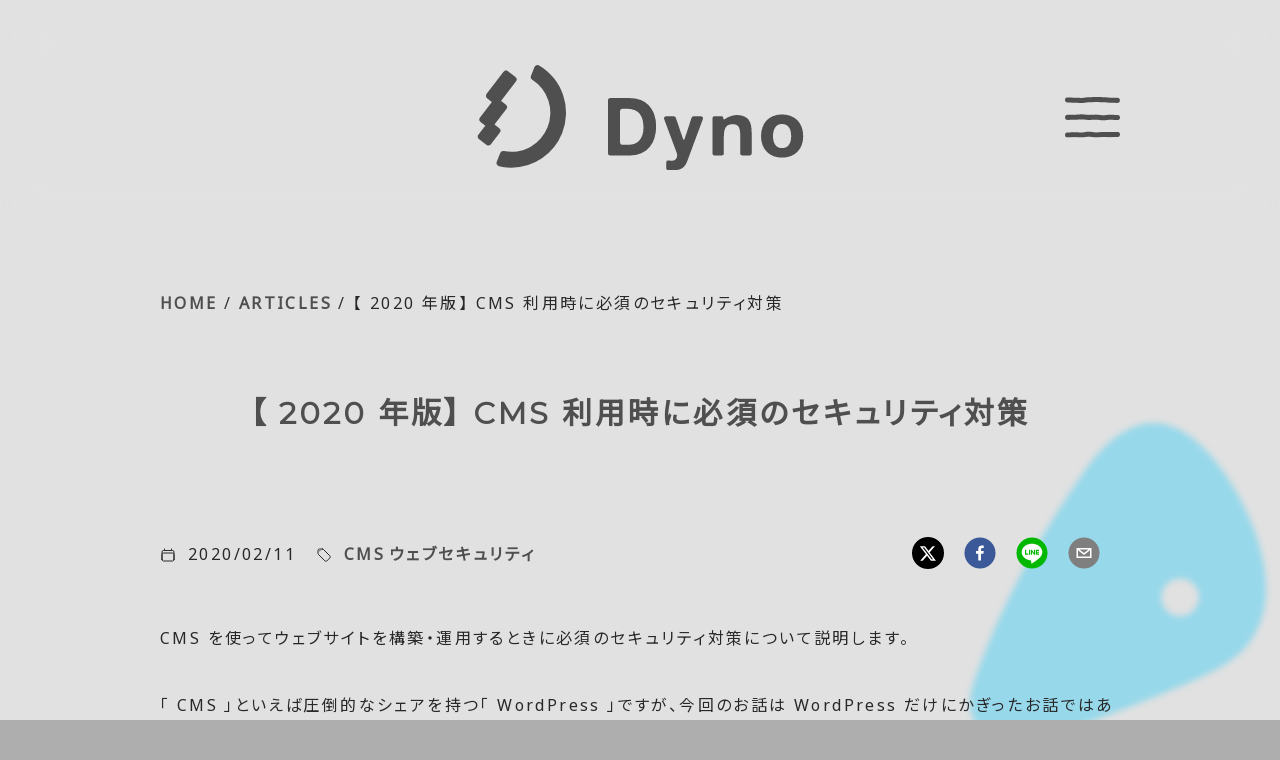

--- FILE ---
content_type: text/html; charset=utf-8
request_url: https://dyno.design/articles/essential-tasks-to-use-cms-securely-2020/
body_size: 14529
content:
<!DOCTYPE html>
<html lang="ja" prefix="og: https://ogp.me/ns#">

<head><meta charset="utf-8"><meta name="viewport" content="width=device-width, initial-scale=1.0"><link rel="icon" type="image/png" href="/static/favicon.ico"><link rel="apple-touch-icon" href="/static/dyno-logo-256.png"><link rel="alternate" type="application/rss+xml" href="/articles/feed/"><title>【 2020 年版】 CMS 利用時に必須のセキュリティ対策</title><meta name="google-adsense-account" content="ca-pub-7134747229915158"><meta name="author" content="Dyno"><meta name="theme-color" content="#ffffff"><meta name="msapplication-navbutton-color" content="#ffffff"><meta name="apple-mobile-web-app-status-bar-style" content="#ffffff"><meta property="og:url" content="https://dyno.design/articles/essential-tasks-to-use-cms-securely-2020/"><meta property="og:title" content="【 2020 年版】 CMS 利用時に必須のセキュリティ対策"><meta property="og:description" content="CMS を使ってウェブサイトを構築・運用するときに必須のセキュリティ対策について説明します。 「 CMS 」といえば圧倒的なシェアを持つ「 WordPress 」ですが、今回のお話は WordPress だけにかぎったお話ではありません。 どの CMS でも必ず行うべき共通のセキュリティ対策について述べたいと思います。 尚 CMS には大きく「インストール型」と「クラウドサービス型」の 2 種類…"><meta property="og:image" content="https://ogp.dyno.design/?size=ogp&amp;url=https%3A%2F%2Fdyno.design%2Farticles%2Fessential-tasks-to-use-cms-securely-2020%2F"><meta property="og:type" content="article"><meta property="og:locale" content="ja_JP"><meta name="twitter:card" content="summary_large_image"><meta name="twitter:title" content="【 2020 年版】 CMS 利用時に必須のセキュリティ対策"><meta name="twitter:description" content="CMS を使ってウェブサイトを構築・運用するときに必須のセキュリティ対策について説明します。 「 CMS 」といえば圧倒的なシェアを持つ「 WordPress 」ですが、今回のお話は WordPress だけにかぎったお話ではありません。 どの CMS でも必ず行うべき共通のセキュリティ対策について述べたいと思います。 尚 CMS には大きく「インストール型」と「クラウドサービス型」の 2 種類…"><meta name="twitter:image" content="https://ogp.dyno.design/?size=ogp&amp;url=https%3A%2F%2Fdyno.design%2Farticles%2Fessential-tasks-to-use-cms-securely-2020%2F"><meta name="description" content="CMS を使ってウェブサイトを構築・運用するときに必須のセキュリティ対策について説明します。 「 CMS 」といえば圧倒的なシェアを持つ「 WordPress 」ですが、今回のお話は WordPress だけにかぎったお話ではありません。 どの CMS でも必ず行うべき共通のセ…"><script type="application/ld+json">{"@context": "https://schema.org", "@type": "BlogPosting", "author": {"@type": "Person", "name": "\u5f8c\u85e4 \u96bc\u4eba", "sameAs": "https://gotohayato.com/about/"}, "headline": "\u3010 2020 \u5e74\u7248\u3011 CMS \u5229\u7528\u6642\u306b\u5fc5\u9808\u306e\u30bb\u30ad\u30e5\u30ea\u30c6\u30a3\u5bfe\u7b56", "description": "CMS \u3092\u4f7f\u3063\u3066\u30a6\u30a7\u30d6\u30b5\u30a4\u30c8\u3092\u69cb\u7bc9\u30fb\u904b\u7528\u3059\u308b\u3068\u304d\u306b\u5fc5\u9808\u306e\u30bb\u30ad\u30e5\u30ea\u30c6\u30a3\u5bfe\u7b56\u306b\u3064\u3044\u3066\u8aac\u660e\u3057\u307e\u3059\u3002\n\u300c CMS \u300d\u3068\u3044\u3048\u3070\u5727\u5012\u7684\u306a\u30b7\u30a7\u30a2\u3092\u6301\u3064\u300c WordPress \u300d\u3067\u3059\u304c\u3001\u4eca\u56de\u306e\u304a\u8a71\u306f WordPress \u3060\u3051\u306b\u304b\u304e\u3063\u305f\u304a\u8a71\u3067\u306f\u3042\u308a\u307e\u305b\u3093\u3002\n\u3069\u306e CMS \u3067\u3082\u5fc5\u305a\u884c\u3046\u3079\u304d\u5171\u901a\u306e\u30bb\u30ad\u30e5\u30ea\u30c6\u30a3\u5bfe\u7b56\u306b\u3064\u3044\u3066\u8ff0\u3079\u305f\u3044\u3068\u601d\u3044\u307e\u3059\u3002\n\u5c1a CMS \u306b\u306f\u5927\u304d\u304f\u300c\u30a4\u30f3\u30b9\u30c8\u30fc\u30eb\u578b\u300d\u3068\u300c\u30af\u30e9\u30a6\u30c9\u30b5\u30fc\u30d3\u30b9\u578b\u300d\u306e 2 \u7a2e\u985e\u304c", "datePublished": "2020-02-11", "dateModified": "2020-02-22", "image": ["https://ogp.dyno.design/?size=16x9&url=https%3A%2F%2Fdyno.design%2Farticles%2Fessential-tasks-to-use-cms-securely-2020%2F", "https://ogp.dyno.design/?size=4x3&url=https%3A%2F%2Fdyno.design%2Farticles%2Fessential-tasks-to-use-cms-securely-2020%2F", "https://ogp.dyno.design/?size=1x1&url=https%3A%2F%2Fdyno.design%2Farticles%2Fessential-tasks-to-use-cms-securely-2020%2F"], "url": "https://dyno.design/articles/essential-tasks-to-use-cms-securely-2020/"}</script><link rel="preconnect" crossorigin="anonymous" href="https://fonts.googleapis.com"><link rel="preconnect" crossorigin="anonymous" href="https://fonts.gstatic.com"><link rel="preconnect" crossorigin="anonymous" href="https://www.googletagmanager.com"><link rel="preconnect" crossorigin="anonymous" href="https://www.google-analytics.com"><link rel="preconnect" crossorigin="anonymous" href="https://browser.sentry-cdn.com"><link rel="preload" href="https://fonts.googleapis.com/css?family=Montserrat:wght@200;400|Noto+Sans:wght@400;700|Noto+Sans+JP:wght@400;700&amp;display=swap" as="style" onload="this.onload=null;this.rel='stylesheet'"><noscript><link rel="stylesheet" href="https://fonts.googleapis.com/css?family=Montserrat:wght@200;400|Noto+Sans:wght@400;700|Noto+Sans+JP:wght@400;700&amp;display=swap"></noscript><link rel="stylesheet" href="/static/CACHE/css/output.83c7ac923fcf.css" type="text/css"><!-- Google Tag Manager --><script>(function(w,d,s,l,i){w[l]=w[l]||[];w[l].push({'gtm.start':
new Date().getTime(),event:'gtm.js'});var f=d.getElementsByTagName(s)[0],
j=d.createElement(s),dl=l!='dataLayer'?'&l='+l:'';j.async=true;j.src=
'https://www.googletagmanager.com/gtm.js?id='+i+dl;f.parentNode.insertBefore(j,f);
})(window,document,'script','dataLayer', 'GTM\u002DMX68W9L');</script><!-- End Google Tag Manager -->
</head>

<body>
  <div class="Body-wrapper">
    <header><div class="Header-wrapper"><div class="Header"><h1 class="Header-logo"><a href="/"><img loading="lazy" src="/static/app/images/svg/logo-header.svg" alt="Dyno" width="327" height="106" class="Header-logo-img"></a></h1><button type="button" role="switch" aria-checked="false" id="Header-menu-btn" class="Header-menu-btn"><img loading="lazy" src="/static/app/images/svg/header-menu-btn.svg" alt="メニュー" width="55" height="41" class="Header-menu-btn-img"></button></div></div>
    </header>
    <main>
      <div class="Content-wrapper">
        
        <nav>
          <div class="Breadcrumbs">
            

            <a class="Breadcrumbs-item-link" href="/">HOME</a>
            
<span class="Breadcrumbs-sep">/</span>
<a class="Breadcrumbs-item-link" href="/articles/">ARTICLES</a>
<span class="Breadcrumbs-sep">/</span>
<span class="Breadcrumbs-item">【 2020 年版】 CMS 利用時に必須のセキュリティ対策</span>

          </div>
        </nav>
        <div id="Content-main" class="Content-main">
          <div class="Content-main-inner">
            
            <h1 class="Content-main-title"> 
【 2020 年版】 CMS 利用時に必須のセキュリティ対策
 </h1>
            
            <div class="Content-main-body">
              
<div class="Content-main-body-header">
  <div class="Content-main-body-meta">
    <div class="Content-main-body-meta-item Article-posted-at">
      <span class="Content-main-body-meta-icon"><svg xmlns="http://www.w3.org/2000/svg" fill="none" viewBox="0 0 24 24" stroke-width="1.5" stroke="currentColor" class="w-6 h-6">
  <path stroke-linecap="round" stroke-linejoin="round" d="M6.75 3v2.25M17.25 3v2.25M3 18.75V7.5a2.25 2.25 0 012.25-2.25h13.5A2.25 2.25 0 0121 7.5v11.25m-18 0A2.25 2.25 0 005.25 21h13.5A2.25 2.25 0 0021 18.75m-18 0v-7.5A2.25 2.25 0 015.25 9h13.5A2.25 2.25 0 0121 11.25v7.5" />
</svg>
</span>
      <time datetime="2020-02-11">2020/02/11</time>
    </div>
    
    
    <div class="Content-main-body-meta-item Article-tag">
      <span class="Content-main-body-meta-icon"><svg xmlns="http://www.w3.org/2000/svg" fill="none" viewBox="0 0 24 24" stroke-width="1.5" stroke="currentColor" class="w-6 h-6">
  <path stroke-linecap="round" stroke-linejoin="round" d="M9.568 3H5.25A2.25 2.25 0 003 5.25v4.318c0 .597.237 1.17.659 1.591l9.581 9.581c.699.699 1.78.872 2.607.33a18.095 18.095 0 005.223-5.223c.542-.827.369-1.908-.33-2.607L11.16 3.66A2.25 2.25 0 009.568 3z" />
  <path stroke-linecap="round" stroke-linejoin="round" d="M6 6h.008v.008H6V6z" />
</svg>
</span>
      
      <a class="Article-tag-item" href="/articles/tag/cms/">CMS</a>
      
      <a class="Article-tag-item" href="/articles/tag/web-security/">ウェブセキュリティ</a>
      
    </div>
    
  </div>
  

<div class="Content-main-share-buttons">
  <a class="share-button share-button-twitter" href="https://twitter.com/intent/tweet?text=%E3%80%90+2020+%E5%B9%B4%E7%89%88%E3%80%91+CMS+%E5%88%A9%E7%94%A8%E6%99%82%E3%81%AB%E5%BF%85%E9%A0%88%E3%81%AE%E3%82%BB%E3%82%AD%E3%83%A5%E3%83%AA%E3%83%86%E3%82%A3%E5%AF%BE%E7%AD%96&amp;url=https%3A%2F%2Fdyno.design%2Farticles%2Fessential-tasks-to-use-cms-securely-2020%2F">
    <svg viewBox="0 0 64 64" width="32" height="32" aria-label="X"><circle cx="32" cy="32" r="32" fill="#000000"></circle><path d="M 41.116 18.375 h 4.962 l -10.8405 12.39 l 12.753 16.86 H 38.005 l -7.821 -10.2255 L 21.235 47.625 H 16.27 l 11.595 -13.2525 L 15.631 18.375 H 25.87 l 7.0695 9.3465 z m -1.7415 26.28 h 2.7495 L 24.376 21.189 H 21.4255 z" fill="white"/></svg>
  </a>
  <a class="share-button share-button-facebook" href="https://www.facebook.com/sharer/sharer.php?u=https%3A%2F%2Fdyno.design%2Farticles%2Fessential-tasks-to-use-cms-securely-2020%2F">
    <svg viewBox="0 0 64 64" width="32" height="32" aria-label="Facebook"><circle cx="32" cy="32" r="31" fill="#3b5998"></circle><path d="M34.1,47V33.3h4.6l0.7-5.3h-5.3v-3.4c0-1.5,0.4-2.6,2.6-2.6l2.8,0v-4.8c-0.5-0.1-2.2-0.2-4.1-0.2 c-4.1,0-6.9,2.5-6.9,7V28H24v5.3h4.6V47H34.1z" fill="white"></path></svg>
  </a>
  <a class="share-button share-button-line" href="https://social-plugins.line.me/lineit/share?url=https%3A%2F%2Fdyno.design%2Farticles%2Fessential-tasks-to-use-cms-securely-2020%2F">
    <svg viewBox="0 0 64 64" width="32" height="32" aria-label="LINE"><circle cx="32" cy="32" r="31" fill="#00b800"></circle><path d="M52.62 30.138c0 3.693-1.432 7.019-4.42 10.296h.001c-4.326 4.979-14 11.044-16.201 11.972-2.2.927-1.876-.591-1.786-1.112l.294-1.765c.069-.527.142-1.343-.066-1.865-.232-.574-1.146-.872-1.817-1.016-9.909-1.31-17.245-8.238-17.245-16.51 0-9.226 9.251-16.733 20.62-16.733 11.37 0 20.62 7.507 20.62 16.733zM27.81 25.68h-1.446a.402.402 0 0 0-.402.401v8.985c0 .221.18.4.402.4h1.446a.401.401 0 0 0 .402-.4v-8.985a.402.402 0 0 0-.402-.401zm9.956 0H36.32a.402.402 0 0 0-.402.401v5.338L31.8 25.858a.39.39 0 0 0-.031-.04l-.002-.003-.024-.025-.008-.007a.313.313 0 0 0-.032-.026.255.255 0 0 1-.021-.014l-.012-.007-.021-.012-.013-.006-.023-.01-.013-.005-.024-.008-.014-.003-.023-.005-.017-.002-.021-.003-.021-.002h-1.46a.402.402 0 0 0-.402.401v8.985c0 .221.18.4.402.4h1.446a.401.401 0 0 0 .402-.4v-5.337l4.123 5.568c.028.04.063.072.101.099l.004.003a.236.236 0 0 0 .025.015l.012.006.019.01a.154.154 0 0 1 .019.008l.012.004.028.01.005.001a.442.442 0 0 0 .104.013h1.446a.4.4 0 0 0 .401-.4v-8.985a.402.402 0 0 0-.401-.401zm-13.442 7.537h-3.93v-7.136a.401.401 0 0 0-.401-.401h-1.447a.4.4 0 0 0-.401.401v8.984a.392.392 0 0 0 .123.29c.072.068.17.111.278.111h5.778a.4.4 0 0 0 .401-.401v-1.447a.401.401 0 0 0-.401-.401zm21.429-5.287c.222 0 .401-.18.401-.402v-1.446a.401.401 0 0 0-.401-.402h-5.778a.398.398 0 0 0-.279.113l-.005.004-.006.008a.397.397 0 0 0-.111.276v8.984c0 .108.043.206.112.278l.005.006a.401.401 0 0 0 .284.117h5.778a.4.4 0 0 0 .401-.401v-1.447a.401.401 0 0 0-.401-.401h-3.93v-1.519h3.93c.222 0 .401-.18.401-.402V29.85a.401.401 0 0 0-.401-.402h-3.93V27.93h3.93z" fill="white"></path></svg>
  </a>
  <a class="share-button share-button-email" href="mailto:?subject=%E3%80%90+2020+%E5%B9%B4%E7%89%88%E3%80%91+CMS+%E5%88%A9%E7%94%A8%E6%99%82%E3%81%AB%E5%BF%85%E9%A0%88%E3%81%AE%E3%82%BB%E3%82%AD%E3%83%A5%E3%83%AA%E3%83%86%E3%82%A3%E5%AF%BE%E7%AD%96&amp;body=https%3A%2F%2Fdyno.design%2Farticles%2Fessential-tasks-to-use-cms-securely-2020%2F">
    <svg viewBox="0 0 64 64" width="32" height="32" aria-label="メール"><circle cx="32" cy="32" r="31" fill="#7f7f7f"></circle><path d="M17,22v20h30V22H17z M41.1,25L32,32.1L22.9,25H41.1z M20,39V26.6l12,9.3l12-9.3V39H20z" fill="white"></path></svg>
  </a>
</div>

</div>
<div class="Content-main-body-inner">
  <p>
 CMS を使ってウェブサイトを構築・運用するときに必須のセキュリティ対策について説明します。
</p>
<p>
 「 CMS 」といえば圧倒的なシェアを持つ「 WordPress 」ですが、今回のお話は WordPress だけにかぎったお話ではありません。
どの CMS でも必ず行うべき共通のセキュリティ対策について述べたいと思います。
</p>
<p>
 尚 CMS には大きく「インストール型」と「クラウドサービス型」の 2 種類がありますが、今回は「インストール型」の CMS を主にイメージしています。
また、今回は CMS をビジネスで利用する場合のみを想定しており、勉強や趣味の一環で CMS を利用する場合は想定していません。
</p>
<p>
 では本題です。
</p>
<p>
 目次:
</p>
<ul>
 <li>
  全体
  <ul>
   <li>
    CMS を正しく使う
   </li>
   <li>
    怪しい CMS の使用を避ける
   </li>
  </ul>
 </li>
 <li>
  準備フェーズ
  <ul>
   <li>
    セキュリティ方針を決める
   </li>
  </ul>
 </li>
 <li>
  構築フェーズ
  <ul>
   <li>
    信頼できるプラグインだけを使う
   </li>
   <li>
    ロールと権限の設定を正しく行う
   </li>
   <li>
    ファイルの公開設定を正しく行う
   </li>
   <li>
    スパム対策を行う
   </li>
   <li>
    HTTPS 化を行う
   </li>
   <li>
    SFTP や SCP でコードをアップロードする
   </li>
   <li>
    公式の API を使う
   </li>
  </ul>
 </li>
 <li>
  運用フェーズ
  <ul>
   <li>
    最新バージョンを使う
   </li>
   <li>
    利用するアカウントだけを有効化する
   </li>
   <li>
    利用する機能だけを有効化する
   </li>
   <li>
    複雑なパスワードを設定する
   </li>
  </ul>
 </li>
</ul>
<p>
 まずは全体的なところからです。
</p>
<h2>
 全体
</h2>
<h3>
 CMS を正しく使う
</h3>
<p>
 まず重要なのは、正しいセキュリティ知識を身に着け CMS の正しい使い方を学んだ上で CMS を正しく使うことです。
</p>
<p>
 具体的には、ウェブサイトの構築と運用におけるセキュリティの基礎知識を学ぶこと、 CMS 公式のマニュアルや書籍で使い方を学ぶこと、 CMS の正しい用法を守って使うことです。
これはできている人にとっては改めて言うまでもない基本中の基本ですが、現実にはできていない人が大半です。
ウェブ制作に携わっている人でもできていない人がたくさんいるので、 CMS
関連のセキュリティインシデントの大多数は利用者の知識不足・間違った使い方に原因があると私は考えています。
</p>
<p>
 まずは正しい知識を身に着けて正しく使うこと。
それが難しいのであれば、適切な技術を持った専門家に外注することが一番のセキュリティ対策です。
</p>
<h3>
 怪しい CMS の使用を避ける
</h3>
<p>
 もうひとつ重要なのは、安全性が疑わしい怪しい CMS の使用を避けることです。
</p>
<p>
 世の中のすべての CMS が健全に開発されているわけではなく、セキュリティへの配慮が不十分な CMS や適切なメンテナンスが行われていない CMS も中には存在します。
特に注意が必要なのは、一見問題無さそうに見えて開発体制やメンテナンスの持続性に問題がある CMS です。
</p>
<p>
 CMS というのは Windows 等の OS といっしょで「脆弱性が見つかったら修正されて、また見つかっては修正されて」が繰り返されるソフトウェアなので、ある時点でいくら高品質の CMS でもメンテナンスが行われなくなってしまえばその使用には高いリスクが伴います。
</p>
<p>
 すべての CMS のメンテナンスはいつか終わるため、そのこと自体は問題ではありません。
重要なのはそれが来年なのか 5 年先なのか 10 年先なのかということです。
サイトのライフサイクルの途中でメンテナンスが終わってしまう可能性の高い CMS は極力避けるべきです。
</p>
<h2>
 準備フェーズ
</h2>
<h3>
 セキュリティ方針を決める
</h3>
<p>
 全体的なセキュリティ対策の方向性を決めることです。
</p>
<p>
 考え方は、事業やプロジェクトの運営におけるリスクマネジメントと同じです。
まず、どのようなリスクが想定されるのかを洗い出しそれぞれ評価します。
その上で何を行い何を行わないのか、どのように行うのかを決めます。
</p>
<p>
 人間がいくら健康に気を付けても絶対に風邪をひかないことが不可能なのと同じく、ウェブサイトのセキュリティに完璧はありえません。
また、コストをかければそれだけやれることは増えますが、その分だけセキュリティレベルが上がるかというと必ずしもそうではありません。
</p>
<p>
 そのため、 80:20 の法則を念頭にリソースを注ぐべきポイントを見極め、費用対効果が高くなる形で対策を行うことが重要です。
</p>
<h2>
 構築フェーズ
</h2>
<h3>
 信頼できるプラグインだけを使う
</h3>
<p>
 本当に信頼できるプラグインだけを使うことです。
</p>
<p>
 いま主流のオープンソース CMS の場合、有償・無償のサードパーティプラグインが利用できることが一般的です。
無償または安価で高機能なプラグインが利用できるのは魅力的ですが、それらプラグインがすべて安全かというとそういうわけではありません。
</p>
<p>
 一般にプラグインのセキュリティ品質は CMS 本体よりも劣ります。
また、中には悪意のある開発者にハッキングされてしまったプラグインや最初から悪意を持って作られたプラグインなんかも存在します。
そのため有名な CMS のプラグインだからといって油断してはいけません。
</p>
<p>
 オープンソースのプラグインであれば実際のコードを見て確かめるのが理想ですが、技術力や時間的な制約のためにそれは必ずしも現実的ではないでしょう。
多くの場合は代わりに、プラグインのメンテナンス状況や利用統計、口コミ、開発者のプロフィール等を見て信頼できるプラグインかどうかを判断します。
</p>
<h3>
 ロールと権限の設定を正しく行う
</h3>
<p>
 サイト利用者のロールと権限を明確に定義し CMS 上で適切に設定することです。
</p>
<p>
 まず企画・要件定義の一環として「そのサイトにはどんなユーザーがいて、各タイプのユーザーはどんなことができるのか」を定義しなくてはいけません。
続いて、それを実装フェーズでヌケモレなく適切に実装します。
</p>
<p>
 ここで、「ロール」というのは「権限」という切り口で分けたときのユーザーのグループのことで、「権限」はページ閲覧やデータ操作の可否のことです。
例えば、「匿名ユーザー」「投稿者」「管理者」というロールと、「ファイルをダウンロードできる」「トップページを編集できる」という権限があるイメージです。
</p>
<p>
 このロールと権限の設定を適切に行わないと、たとえ悪意のあるユーザーからの攻撃を受けなくても、思わぬ機密情報の漏洩やデータのロスが起こりえます。
企画と構築の担当が分かれている場合は特に、伝達のモレやミスがないように、ドキュメントに落とし込んで伝えることが重要です。
</p>
<h3>
 スパム対策を行う
</h3>
<p>
 コメントフォームやコンタクトフォームのようにサイトの訪問者がデータを投稿できる機能を設ける場合は、スパム対策を行うことです。
</p>
<p>
 近年は AI 技術を用いた高精度な検知能力を持つスパム対策ツールが無償または安価で提供されているので、導入のハードルは非常に低くなっています。
メジャーな CMS の場合はそれこそ、ただプラグインをインストールして利用キーを取得するだけで利用できるようなプラグインもあったりするので、プログラミングの知識が無くてもかんたんに導入できます。
</p>
<p>
 ログインフォームを不特定多数の人がアクセスできる状態で公開する場合は、認証処理の前にスパム判定処理を追加することで悪意のあるボットによるログインチャレンジの回数を大幅に減らすことができるので、ログインページのセキュリティ強化にも有効です。
</p>
<h3>
 ファイルの公開設定を正しく行う
</h3>
<p>
 ウェブサーバー上で公開するファイルのアクセス権限を正しく設定することです。
</p>
<p>
 一般に CMS を構成するファイルにはウェブ上で公開してもよいファイルとそうでないファイルがあります。
まずは、公開してもよいファイルとそうでないファイルとを明確に分類します。
その上で、公開してはいけないファイルにはアクセスができないように適切にウェブサーバーの設定を行います。
</p>
<p>
 <a href="/articles/major-programming-languages-cms-built-with/">
  メジャーな CMS ではよく PHP が使われていて
 </a>
 、それらの多くは CMS のファイル一式をまるごとウェブサーバーの公開ディレクトリ以下に設置する形で利用するようになっています。
これは初学者にはかんたんでわかりやすいよい特徴ですが、設定を少しでも間違うと公開すべきでない情報を全世界に公開してしまう危険な方法でもあります。
</p>
<p>
 例えば、 CMS 利用として最も多いパターンである WordPress + Apache の場合、設定ファイル
 <code>
  .htaccess
 </code>
 を設置し忘れたら NG です。
 <code>
  .htaccess
 </code>
 は先頭に
 <code>
  .
 </code>
 が付いている隠しファイルで、 FTP クライアントやファイラの設定によっては画面上に表示されません。
中の設定の記述が間違っている場合でも、わかりやすくエラーで教えてくれるとはかぎらないので、作業者がきちんと確認する必要があります。
</p>
<h3>
 HTTPS 化を行う
</h3>
<p>
 ウェブサーバーと利用者との間の通信を暗号化する HTTPS 化です。
</p>
<p>
 HTTPS 化というのは TLS/SSL と呼ばれる技術を用いてブラウザが通常利用する
 <code>
  http
 </code>
 に代わりに
 <code>
  https
 </code>
 というルールを使う形に設定することです。
これでできることはかんたんに言えば「通信の安全化」です。
HTTPS 化を行えばウェブサーバー・利用者間の通信経路上での盗聴が実質できなくなります。
</p>
<p>
 逆に HTTPS 化を行わないと、経路上でデータが丸見えの状態で通信が行われます。
その場合、いくら複雑なパスワードを設定したとしても外から丸見えな形でやりとりされてしまうため、悪意のある人たちにパスワードが知られるのは時間の問題です。
</p>
<p>
 一昔前は一部のページだけ HTTPS 化すればよいという考え方もありましたが、近年はプライバシーの意識が高まっていることもあって全ページ HTTPS 化する考え方が主流です。
</p>
<h3>
 SFTP や SCP でコードをアップロードする
</h3>
<p>
 本番環境のウェブサーバーに CMS のファイル一式をアップロードするときに、 SFTP や SCP 等の通信が暗号化された方法を使うことです。
</p>
<p>
 逆に、 FTP 等通信が暗号化されない方法を使ってはいけません。
なぜか一昔前は FTP がよく使われていたようですが、 FTP は本来使うべきではありません。
</p>
<p>
 データベースを使っていてログイン機能を持つ CMS の場合、データベースのパスワードや認証キーを設定ファイルで管理することが一般的です。
その設定ファイルを FTP で送るということは、クレジットカードの暗証番号をはがきに書いてそのままポストに投函するようなものです。
そのようなはがきを送っても悪用されず無事に済む可能性もありますが、悪用される可能性はいくらでもあるので、悪用されても文句は言えません。
</p>
<h3>
 公式の API を使う
</h3>
<p>
 CMS のカスタマイズの一環で独自のプラグインやテーマを自作する場合は、 CMS 本体やプログラミング言語が提供する公式の API を適切に利用することです。
</p>
<p>
 逆に言うと、それが正しいという強い確信がないかぎり公式に推奨された方法以外は使ってはいけません。
少なくとも「アクセス制御」「ユーザーからのデータの受け取り」「データベースとファイルの取り扱い」「コマンドの実行」「画面への出力」、これらの処理を行うときは適切な API を使うことが大切です。
メジャーな CMS であれば、 CMS ベースのサイトで一般によく行う処理であれば必ずセキュリティを考慮した API が用意されています。
</p>
<h2>
 運用フェーズ
</h2>
<h3>
 最新バージョンを使う
</h3>
<p>
 CMS やプラグインの最新バージョンがリリースされたら速やかに更新することです。
</p>
<p>
 CMS は Windows や Android 等の OS と同じように、一度完成したらそれで終わりではなく次々と新しい脆弱性が見つかっては対応されていくタイプのソフトウェアです。
そのため CMS は原則、導入後に継続的に更新し続けることが大前提です。
</p>
<p>
 CMS は一般に不特定多数の人がアクセスできるウェブサイトで使われるということもあって、脆弱性公開後に攻撃が行われる「ゼロデイ攻撃」の格好の標的です。
そのため、 CMS は新しいバージョンがリリースされたらできるだけ速やかにアップデートを行うことが重要です。
</p>
<p>
 ちなみに、レンタルサーバーを利用する場合はあまり気にする必要はありませんが、プログラミング言語やミドルウェア、 OS にも同様のセキュリティ関連アップデートがあるためそれらも適宜更新していく必要があります。
</p>
<p>
 ただし、サードパーティプラグインの場合は、最新バージョンにバグが含まれていたりアップデート処理がうまく行かなかったりする可能性が CMS 本体よりも高いので、最新バージョンを素早く適用することが必ずしもベストとはかぎらないため注意が必要です。
</p>
<h3>
 利用するアカウントだけを有効化する
</h3>
<p>
 運用時に本当に利用するユーザーアカウントだけを登録・有効化することです。
</p>
<p>
 使う予定の無いアカウントを予備で登録しておいたり、テスト用に作ったアカウントを放置するべきではありません。
一時期使ったけれど使わなくなったアカウントは削除するか、少なくともログインができないように無効化しておくべきです。
</p>
<p>
 強い権限を持つ管理者アカウントを放置しておくことは CMS を丸ごと乗っ取られたりデータを破壊されたりといった深刻な被害につながることがあるため、管理者アカウントの管理には細心の注意を払う必要があります。
</p>
<h3>
 利用する機能だけを有効化する
</h3>
<p>
 運用時に本当に利用する機能だけを有効化することです。
</p>
<p>
 CMS 本体にデフォルトで備わった機能のうち使わないものは極力無効化します。
ただしそれを正しく行うには、 CMS 本体にどのような機能が備わっているのかを正しく理解しておく必要があります。
</p>
<p>
 プラグインは実際に利用するもの以外はすべて無効化します。
例えば、開発でのみ使用するものや一度使った後に使わなくなったものは本番環境では必ず無効化します。
</p>
<p>
 無効化したプラグインはファイル丸ごと削除してしまうのが理想です。
利用しないプラグインには目が行き届かないため、セキュリティ関連のアップデートがリリースされた場合でもすぐに気づかずに対応が遅れてしまいがちです。
将来的にまた利用する可能性があるプラグインでもしばらくの間使用しないものはいったんファイルごと削除しておくとより安全です。
</p>
<h3>
 複雑なパスワードを設定する
</h3>
<p>
 ログインにパスワードを使用する一般的な CMS の場合は、パスワードをかんたんに推測できない複雑なものに設定します。
</p>
<p>
 よく言われる複雑なパスワードの基準は、「○文字以上」「大文字小文字入り」「数字記号入り」で、「ユーザー名や誕生日を含まない」「パスワードの使い回しをしない」です。
具体的に何文字以上がよいかという線引きに絶対的な正解はありませんが、 2020 年時点では 12 〜 20 文字が推奨されている場合をよく見かけます。
これは技術の発展にあわせてどんどん長くなっていきます。
</p>
<p>
 人間が複雑なパスワードを覚えておくことは難しいですしあまりに複雑なものを毎回入力するのは作業効率が悪いので、サイトには複雑なパスワードを設定しておいてパスワードの手元での管理にはパスワードマネジャーを使うのがよいでしょう。
</p>
<h2>
 最後に
</h2>
<p>
 以上です。
最後におさらいとして一覧をもう一度掲載します:
</p>
<ul>
 <li>
  全体
  <ul>
   <li>
    CMS を正しく使う
   </li>
   <li>
    怪しい CMS の使用を避ける
   </li>
  </ul>
 </li>
 <li>
  準備フェーズ
  <ul>
   <li>
    セキュリティ方針を決める
   </li>
  </ul>
 </li>
 <li>
  構築フェーズ
  <ul>
   <li>
    信頼できるプラグインだけを使う
   </li>
   <li>
    ロールと権限の設定を正しく行う
   </li>
   <li>
    ファイルのアクセス制御設定を正しく行う
   </li>
   <li>
    スパム対策を行う
   </li>
   <li>
    HTTPS 化を行う
   </li>
   <li>
    SFTP や SCP でコードをアップロードする
   </li>
   <li>
    公式の API を使う
   </li>
  </ul>
 </li>
 <li>
  運用フェーズ
  <ul>
   <li>
    最新バージョンを使う
   </li>
   <li>
    利用するアカウントだけを有効化する
   </li>
   <li>
    利用する機能だけを有効化する
   </li>
   <li>
    複雑なパスワードを設定する
   </li>
  </ul>
 </li>
</ul>
<p>
 一般的なリスク管理の考え方と同じで、 CMS のセキュリティ対策というのは「想定されるリスク × かけられる予算」のバランスで決めるものです。
また、セキュリティ対策には「ここまでやれば OK 」という絶対のゴールはありません。
</p>
<p>
 そのため、今回ご紹介したものをすべて行えば絶対に大丈夫かというとそんなわけではありませんし、逆にこれらをやらなければ必ずセキュリティ攻撃を受けて被害を受けるともかぎりません。
結局は、セキュリティ対策として何をやって何をやらないかというのは、サイトのビジネス上の位置づけや特性を考慮して個別に決めるしかありません。
</p>
<p>
 その意味で、これらはあくまでも私が 2020 年時点で考える「必須の対策」に過ぎませんが、 CMS 利用時のセキュリティ対策をどうすべきか迷っている方にはご参考にになるのではないかと思います。
お役に立てば幸いです :D
</p>
<p>
 ちなみに、非常に効果が高いけれど「必須というほどでもない」と考える対策として今回ボツにした対策は以下のとおりです。
何年か後にはこれらをやって当然の世界になっているかもしれません。
</p>
<ul>
 <li>
  構築フェーズ
  <ul>
   <li>
    セキュリティ強化プラグインを使う
   </li>
   <li>
    ２要素認証を追加する
   </li>
  </ul>
 </li>
 <li>
  運用フェーズ
  <ul>
   <li>
    ファイヤウォールを追加する
   </li>
  </ul>
 </li>
</ul>
<h2>
 参考
</h2>
<ul>
 <li>
  <a href="https://www.ipa.go.jp/security/technicalwatch/20160928-1.html">
   CMS を用いたウェブサイトにおける情報セキュリティ対策のポイント | IPA
  </a>
 </li>
 <li>
  <a href="https://www.ipa.go.jp/security/keihatsu/sme/guideline/">
   中小企業の情報セキュリティ対策ガイドライン| IPA
  </a>
 </li>
 <li>
  <a href="https://wordpress.org/support/category/security/">
   Security | WordPress.og
  </a>
 </li>
</ul>
<hr/>
<h1>
 ボツ
</h1>
<h3>
 （オプション）セキュリティ強化プラグインを使う
</h3>
<p>
 CMS 本体に無い機能を追加したり補完したりしてセキュリティを強化してくれるプラグインを使うことです。
</p>
<p>
 メジャーなオープンソースの CMS の場合、セキュリティ強化のための定番プラグインが提供されていることがよくあります。
</p>
<p>
 例えば、「パスワードポリシーのカスタマイズ」「ログインフォームの試行回数制限」「スパムブロック」「 IP 制限」等の、適切に使えば CMS のセキュリティを大幅に強化できる機能を提供するものもあるので、そのようなプラグインがある場合は積極的に活用します。
</p>
<h3>
 （オプション）２要素認証を追加する
</h3>
<p>
 パスワードに加えて、プラスアルファの方法で本人確認を行うこと
英語で 2FA と呼ばれる
主流なのは、ユーザーがパスワードでログインした後に、 SMS やメール、 Authenticator を使ってパスコードを送りその入力を求める方法
記事執筆時点では必須というほどではなくて、個人情報等重要な情報を扱うサイトやクレジットカードが利用できるサイトでの利用にとどまっているけれど、年々広まってきている。数年以内にスタンダードになることもありえると思う。
</p>
<h3>
 （オプション）ファイヤウォールを追加する
</h3>
<p>
 WordPress よりももっと下のレイヤーでのアクセス制御
  よくあるのは、海外からのアクセスを拒否する等
  CMS を使ったサイトに対するセキュリティ攻撃のほとんどは海外からのもの。一部の国に集中することも多い。だから、海外からのアクセスをそもそも遮断したらリスクは大幅に減る。セキュリティ攻撃が盛んな一部の国を遮断するだけでも大きい。
</p>
</div>

            </div>
            
            <div class="Content-main-bottom-nav">
              
<div class="Content-main-bottom-nav-inner">
  
    <a class="Content-main-bottom-nav-link Content-main-bottom-nav-prev" href="/articles/what-is-digital-experience-platform/">
      <span class="bottom-nav-icon"><svg xmlns="http://www.w3.org/2000/svg" fill="none" viewBox="0 0 24 24" stroke-width="1.5" stroke="currentColor" class="w-6 h-6">
  <path stroke-linecap="round" stroke-linejoin="round" d="M15.75 19.5L8.25 12l7.5-7.5" />
</svg>
</span>

      <span>「デジタル・エクスペリエンス・プラットフォーム」とは？</span>
    </a>
  
</div>
<div class="Content-main-bottom-nav-inner">
  
    <a class="Content-main-bottom-nav-link Content-main-bottom-nav-next" href="/articles/when-you-dont-need-wordpress/">
      <span>WordPress が必要ないケースとは？</span>
      <span class="bottom-nav-icon"><svg xmlns="http://www.w3.org/2000/svg" fill="none" viewBox="0 0 24 24" stroke-width="1.5" stroke="currentColor" class="w-6 h-6">
  <path stroke-linecap="round" stroke-linejoin="round" d="M8.25 4.5l7.5 7.5-7.5 7.5" />
</svg>
</span>

    </a>
  
</div>


            </div>
            
          </div>
          
          <div id="main-hold-wrapper">
            <div id="main-hold-11" class="main-hold"></div>
            <div id="main-hold-12" class="main-hold"></div>
            <div id="main-hold-13" class="main-hold"></div>
            <div id="main-hold-14" class="main-hold"></div>
          </div>
          
        </div>
        <aside class="Content-aside">
          

<div class="Content-aside-item">
  <div class="Articles-latest">
    <h2 class="Articles-latest-title">最新の関連記事</h2>
    
<ul class="Article-latest-body">
  
    <li class="Article-latest-li">
      <div class="Article-latest-li-date">2024/07/08</div>
      <div class="Article-latest-li-title">
        <a href="/articles/popular-websites-built-with-wordpress/">【 2024 年】 WordPress の有名サイト事例（海外）まとめ</a>
      </div>
    </li>
  
    <li class="Article-latest-li">
      <div class="Article-latest-li-date">2024/01/22</div>
      <div class="Article-latest-li-title">
        <a href="/articles/websites-built-with-wordpress-2024/">【 2024 年】 WordPress で作られたコーポレートサイト事例 80 選</a>
      </div>
    </li>
  
    <li class="Article-latest-li">
      <div class="Article-latest-li-date">2024/01/12</div>
      <div class="Article-latest-li-title">
        <a href="/articles/cms-share-ranking-2024/">2024 年年始における CMS シェアランキング</a>
      </div>
    </li>
  
    <li class="Article-latest-li">
      <div class="Article-latest-li-date">2022/02/07</div>
      <div class="Article-latest-li-title">
        <a href="/articles/cms-share-ranking-2022/">2022 年年始における CMS シェアランキング</a>
      </div>
    </li>
  
    <li class="Article-latest-li">
      <div class="Article-latest-li-date">2021/05/31</div>
      <div class="Article-latest-li-title">
        <a href="/articles/things-to-know-about-open-source-cms/">オープンソース CMS について発注者が知っておくべき 4 つのこと</a>
      </div>
    </li>
  
</ul>


  </div>
</div>


<div class="Content-aside-item">
  
<div class="Article-popular">
  <h2 class="Content-aside-item-title Articles-popular-title">よく読まれている記事</h2>

  <ol class="Article-popular-body">
    
      <li class="Article-popular-li">
        <div class="Article-popular-li-title">
          <a href="/articles/websites-built-with-wordpress-2024/">【 2024 年】 WordPress で作られたコーポレートサイト事例 80 選</a>
        </div>
      </li>
    
      <li class="Article-popular-li">
        <div class="Article-popular-li-title">
          <a href="/articles/google-chrome-extension-security-check/">Google Chrome 拡張機能の安全性チェック: 使う前に確認すべきポイント</a>
        </div>
      </li>
    
      <li class="Article-popular-li">
        <div class="Article-popular-li-title">
          <a href="/articles/wordpress-debugging-with-google-gemini/">WordPress サイトのデバッグを Google Gemini がどこまで手伝えるのか検証しました</a>
        </div>
      </li>
    
      <li class="Article-popular-li">
        <div class="Article-popular-li-title">
          <a href="/articles/bug-reports-kind-for-web-developers/">ウェブ技術者がもらってうれしいバグ報告書のテンプレート</a>
        </div>
      </li>
    
      <li class="Article-popular-li">
        <div class="Article-popular-li-title">
          <a href="/articles/wordpress-frameworks-differences/">WordPress とフレームワークの違い</a>
        </div>
      </li>
    
  </ol>
</div>


</div>

<div class="Content-aside-item">
  
  <div class="Article-tags">
    <h2 class="Content-aside-item-title Articles-tags-title">分類</h2>

    <div class="Article-tags-body">
      
      <a class="Article-tags-tag" href="/articles/tag/ai/">AI</a>
      
      <a class="Article-tags-tag" href="/articles/tag/cms/">CMS</a>
      
      <a class="Article-tags-tag" href="/articles/tag/dxp/">DXP</a>
      
      <a class="Article-tags-tag" href="/articles/tag/jamstack/">Jamstack</a>
      
      <a class="Article-tags-tag" href="/articles/tag/rfp/">RFP</a>
      
      <a class="Article-tags-tag" href="/articles/tag/rfq/">RFQ</a>
      
      <a class="Article-tags-tag" href="/articles/tag/seo/">SEO</a>
      
      <a class="Article-tags-tag" href="/articles/tag/ssg/">SSG</a>
      
      <a class="Article-tags-tag" href="/articles/tag/wordpress/">WordPress</a>
      
      <a class="Article-tags-tag" href="/articles/tag/website-rebuilding/">ウェブサイトリニューアル</a>
      
      <a class="Article-tags-tag" href="/articles/tag/web-development-request/">ウェブサイト構築依頼</a>
      
      <a class="Article-tags-tag" href="/articles/tag/website-architecture-design/">ウェブサイト設計</a>
      
      <a class="Article-tags-tag" href="/articles/tag/web-security/">ウェブセキュリティ</a>
      
      <a class="Article-tags-tag" href="/articles/tag/web-project-management/">ウェブ制作プロジェクト管理</a>
      
      <a class="Article-tags-tag" href="/articles/tag/web-development-estimate/">ウェブ制作見積もり</a>
      
      <a class="Article-tags-tag" href="/articles/tag/web-terms/">ウェブ用語</a>
      
      <a class="Article-tags-tag" href="/articles/tag/corporate-sites/">コーポレートサイト</a>
      
      <a class="Article-tags-tag" href="/articles/tag/small-businesses/">中小企業・個人事業主のウェブ活用</a>
      
      <a class="Article-tags-tag" href="/articles/tag/tools/">開発ツールの紹介</a>
      
      <a class="Article-tags-tag" href="/articles/tag/static-sites/">静的サイト</a>
      
      <a class="Article-tags-tag" href="/articles/tag/misc/">よもやま話</a>
      
      <a class="Article-tags-tag" href="/articles/tag/work-hour/">営業について</a>
      
    </div>
  </div>


</div>

        </aside>
        <div id="wall"><div id="wall-hold-11"></div><div id="wall-hold-12"></div><div id="wall-hold-13"></div><div id="wall-hold-14"></div><div id="wall-hold-15"></div><div id="wall-hold-16"></div><div id="wall-hold-17"></div><div id="wall-hold-18"></div><div id="wall-boulderer"></div>
        </div>
        
      </div>
    </main>
    <footer><div class="Footer"><nav><div class="Footer-menu"><a class="Menu-item" href="/about/" aria-label="Dyno とは" title="Dyno とは">ABOUT</a><a class="Menu-item" href="/services/" aria-label="サービス内容" title="サービス内容">SERVICES</a><a class="Menu-item Menu-item--active" href="/articles/" aria-label="記事一覧" title="記事一覧">ARTICLES</a><a class="Menu-item" href="/faq/" aria-label="よくいただくご質問" title="よくいただくご質問">FAQ</a><a class="Menu-item" href="/contact/" aria-label="お問い合わせ" title="お問い合わせ">CONTACT</a></div><div class="Footer-logo"><a href="/"><img loading="lazy" src="/static/app/images/svg/logo-footer.svg" alt="Dyno" width="258" height="84"></a></div></nav><div class="Footer-copyright"> &copy; 2018-2026 Dyno </div></div>
    </footer>
    <nav><div class="Header-menu"><div class="Header-menu-inner"><a class="Menu-item" href="/about/" aria-label="Dyno とは" title="Dyno とは">ABOUT</a><a class="Menu-item" href="/services/" aria-label="サービス内容" title="サービス内容">SERVICES</a><a class="Menu-item Menu-item--active" href="/articles/" aria-label="記事一覧" title="記事一覧">ARTICLES</a><a class="Menu-item" href="/faq/" aria-label="よくいただくご質問" title="よくいただくご質問">FAQ</a><a class="Menu-item" href="/contact/" aria-label="お問い合わせ" title="お問い合わせ">CONTACT</a></div></div><div id="Header-menu-cover" class="Header-menu-cover"></div>
    </nav>
  </div>

  
  
  <script
    src="https://browser.sentry-cdn.com/7.13.0/bundle.tracing.min.js"
    integrity="sha384-U3f6JnI2XC3ZkFGNnMzCC3J9VG+t8/y7PC9AqvAou1L6+nwL4zKkgZhW41KA713t"
    crossorigin="anonymous"
  ></script>
  <script>Sentry.init({
    dsn: "https://ecdff2637f2648eab73e0b29308a21d4:7af2278950f246f6bd954d946c2bf3d1@sentry.io/291606",
    integrations: [new Sentry.BrowserTracing()],
    tracesSampleRate: 0.2,
  });</script>


  
  <script src="/static/CACHE/js/output.f420f875b3a4.js"></script>
  
</body>

</html>

--- FILE ---
content_type: text/css
request_url: https://dyno.design/static/CACHE/css/output.83c7ac923fcf.css
body_size: 5135
content:
:root{--icon-width-base:1em;--icon-height-base:1em;--margin-h-inline-lg:.8em;--color-icon-faded:#aeaeae;--font-family-base:'Noto Sans','Noto Sans JP',-apple-system,BlinkMacSystemFont,'Segoe UI',Roboto,sans-serif;--font-family-heading:'Montserrat',Roboto,Ubuntu,'Helvetica Neue','Noto Sans','Noto Sans JP',-apple-system,BlinkMacSystemFont,'Segoe UI',Roboto,sans-serif;--font-family-menu:var(--font-family-heading);--font-family-code:Menlo,Consolas,"DejaVu Sans Mono",monospace;--font-weight-base:400;--font-size-base:16px;--line-height-base:2.2;--line-height-s:1.2;--letter-spacing-base:0.15em;--letter-spacing-narrow:0.01em;--letter-spacing-heading:0.1em;--border-radius-small:4px;--transition-duration-header:0s}html,body{margin:0;padding:0;color:#282828;font-size:var(--font-size-base);font-family:var(--font-family-base);font-weight:var(--font-weight-base);line-height:var(--line-height-base);letter-spacing:var(--letter-spacing-base);text-rendering:geometricPrecision;-webkit-font-smoothing:antialiased;font-feature-settings:'palt';-webkit-text-size-adjust:none;-moz-text-size-adjust:none;text-size-adjust:none}html{background-color:#aeaeae}body{background-color:#e1e1e1}*{box-sizing:border-box}h1,h2,h3,h4,h5,h6{color:#4f4f4f;font-family:var(--font-family-menu);letter-spacing:var(--letter-spacing-heading);line-height:var(--line-height-base)}img{max-width:100%;height:auto}a{text-decoration:none;font-weight:bold}code{display:inline-block;margin-left:.3em;margin-right:.3em;padding:0em .5em;border-radius:var(--border-radius-small);background-color:#d8d8d8;font-family:var(--font-family-code)}main h1{margin-top:2.4em;margin-bottom:1.2em;font-size:1.875rem}main h2{margin-top:2.4em;margin-bottom:1.2em;font-size:1.625rem}main h3{margin-top:2.4em;margin-bottom:1.2em;font-size:1.375rem}main h4{margin-top:2.4em;margin-bottom:1.2em;font-size:1.25rem}main h5{margin-top:2.4em;margin-bottom:1.2em;font-size:1.125rem}main h6{margin-top:2.4em;margin-bottom:1.2em;font-size:1rem}main p,main ul,main ol,main table{margin-top:1.2em;margin-bottom:2em}main ol,main ul{padding-inline-start:2em}main ol ol,main ol ul,main ul ol,main ul ul{margin:0}main ul{list-style-type:square}main table{border-collapse:collapse}main th{padding:0.5em .8em;border:4px solid #cdcdcd;background-color:#d8d8d8}main td{padding:0.5em .8em;border:4px solid #cdcdcd}main hr{display:block;border:none;border-top:1px solid #686868}main a{color:#0783d3;transition-duration:0.2s}main a:active,main a:focus,main a:hover{color:#0f0f0f}main a>img{display:block}footer a{transition-duration:0.2s}.Header img{display:block}.Header-logo{margin:0}.Header-menu-cover{display:none;position:fixed;top:0;bottom:0;left:0;right:0;z-index:10;transition-duration:0.2s}html.Header-menu-active .Header-menu-cover{display:initial}.Header-menu{position:fixed;top:0;bottom:0;right:0;z-index:20;transform:translateX(100%);transition-duration:0.2s;font-size:1.4375rem}html.Header-menu-active .Header-menu{transform:translateX(0);box-shadow:0 0 20px #d8d8d8}.Header-menu-inner{display:flex;flex-direction:column;justify-content:center;align-items:start;padding:3em;line-height:2}.Footer-links{display:flex;flex-direction:row;justify-content:center;align-items:center;margin:1em 0;font-size:1.75rem;line-height:1}.Footer-links-item{padding:0.5em;margin-left:0.3rem;margin-right:0.3rem}.Footer-copyright{display:flex;flex-direction:column;justify-content:center;align-items:center;font-size:0.875rem;margin:1em 0 0}.Breadcrumbs{display:flex;flex-direction:row;justify-content:flex-start;align-items:center;flex-wrap:wrap}.Breadcrumbs-item,.Breadcrumbs-item-link,.Breadcrumbs-sep{margin-right:0.4em}.bottom-nav-icon svg{display:block;width:var(--icon-width-base);height:var(--icon-height-base)}.Content-main{position:relative}.Content-main-inner{position:relative;z-index:1}.main-hold{display:none}#main-hold-11{width:296px;height:317px;background-image:url(/static/app/images/svg/hold-05.svg?d82d6e229ef5);background-size:100%;background-repeat:no-repeat;position:absolute}#main-hold-12{width:183px;height:210px;background-image:url(/static/app/images/svg/hold-06.svg?d82d6e229ef5);background-size:100%;background-repeat:no-repeat;position:absolute}#main-hold-13{width:179px;height:168px;background-image:url(/static/app/images/svg/hold-07.svg?d82d6e229ef5);background-size:100%;background-repeat:no-repeat;position:absolute}#main-hold-14{width:186px;height:177px;background-image:url(/static/app/images/svg/hold-08.svg?d82d6e229ef5);background-size:100%;background-repeat:no-repeat;position:absolute}.Content-main-title{display:flex;flex-direction:column;justify-content:center;align-items:center;margin-top:2em;margin-bottom:3em}.Content-main-title-subtitle{font-size:1rem}.Content-main-body{margin-bottom:4rem}.Content-main-body blockquote{margin:2rem 0 2rem 1.25rem;border-left:1.4em solid #cdcdcd;padding-left:1.25rem}.Content-main-body-inner img:not([class]){margin-left:auto;margin-right:auto;display:block}.Content-main-body-header{display:flex;flex-direction:row;justify-content:space-between;align-items:flex-start;flex-wrap:wrap;margin-bottom:2rem}.Content-main-body-meta{display:flex;flex-direction:row;justify-content:flex-start;align-items:center;flex-wrap:wrap;margin-bottom:1rem}.Content-main-body-meta-item{display:flex;flex-direction:row;justify-content:flex-start;align-items:center;margin-right:1.25rem}.Content-main-body-meta-icon{margin-right:0.75rem}.Content-main-body-meta-icon svg{display:block;width:var(--icon-width-base);height:var(--icon-height-base)}.Content-main-share-buttons{display:flex;flex-direction:row;justify-content:flex-start;align-items:center;font-size:2rem;margin-bottom:1rem}.Content-main-share-buttons .share-button{margin-right:1.25rem;line-height:1}.Content-main-share-buttons .share-button:active,.Content-main-share-buttons .share-button:focus,.Content-main-share-buttons .share-button:hover{transform:scale(1.4)}.Content-aside-item{margin-bottom:4rem}.Home-box-2-read-more{display:flex;flex-direction:row;justify-content:flex-end;align-items:center}.Home-articles-heading{display:flex;flex-direction:row;justify-content:flex-start;align-items:center}.Home-articles-read-more{display:flex;flex-direction:row;justify-content:flex-end;align-items:center}.Home-articles-feed{display:block;width:var(--icon-width-base);height:var(--icon-height-base);margin-left:1.25rem}.Home-articles-feed svg{display:block}.Article-latest-body{padding-left:0}.Article-latest-li{display:flex;flex-direction:row;justify-content:flex-start;align-items:flex-start;margin-bottom:0.8rem}.Article-latest-li-date{min-width:8em;margin-right:1rem}.Faq-item{margin:4rem 0}.Faq-item-q{margin-top:.6em;margin-bottom:.8em;position:relative;padding-left:2em;font-weight:bold}.Faq-item-q::before{content:"Q.";position:absolute;left:0;top:0}.Faq-item-a{position:relative;padding-left:3.25rem}.Faq-item-a::before{font-size:1.625rem;content:"A.";position:absolute;left:0;top:0}.Faq-item-a p{margin-top:.6em;margin-bottom:.8em}.Articles>div:last-of-type{border-bottom:none}.Article-teaser{padding-bottom:4rem;margin-bottom:4rem;border-bottom:1px solid #686868}.Article-teaser-title{display:flex;flex-direction:row;justify-content:center;align-items:center}.Article-teaser-meta{display:flex;flex-direction:row;justify-content:flex-start;align-items:center;flex-wrap:wrap;margin-bottom:1rem}.Article-teaser-meta-item{display:flex;flex-direction:row;justify-content:flex-start;align-items:center;margin-right:1.25rem}.Article-teaser-meta-icon{margin-right:0.75rem}.Article-teaser-meta-icon svg{display:block;width:var(--icon-width-base);height:var(--icon-height-base)}.Article-teaser-more{display:flex;flex-direction:row;justify-content:flex-end;align-items:center}.Article-tag-item{margin-right:0.3rem}.Article-popular-li{margin-bottom:0.8rem}.Article-tags-body{display:flex;flex-direction:row;justify-content:flex-start;align-items:center;flex-wrap:wrap}.Article-tags-tag{padding:.2em;padding-right:0.4em;margin-bottom:0.8rem}.codehilite{margin-top:1.2em;margin-bottom:2em;padding:1em}.codehilite pre{margin:0}.table-container{overflow-y:auto;max-width:100%}@media (min-width:1020px){.Body-wrapper{margin-left:auto;margin-right:auto;max-width:960px}.Header-wrapper{position:fixed;top:0;left:0;right:0;transition:var(--transition-duration-header);z-index:8}html.Header-wrapper-front .Header-wrapper .Header{padding-top:17px;padding-bottom:17px}html.Header-wrapper-front .Header-wrapper .Header-logo-img{width:109px;height:36px}html.Header-wrapper-front .Header-wrapper .Header-menu-btn-img{width:28px;height:21px}.Header{display:flex;flex-direction:row;justify-content:center;align-items:center;margin-left:auto;margin-right:auto;max-width:960px;padding-top:65px;padding-bottom:65px;position:relative}.Header-logo-img{transition:var(--transition-duration-header)}.Header-menu-btn{position:absolute;right:0}.Header-menu-btn-img{transition:var(--transition-duration-header)}.Content-wrapper{margin-left:calc(-50vw + 50%);margin-right:calc(-50vw + 50%);padding-left:calc(50vw - 50%);padding-right:calc(50vw - 50%);padding-top:286px;padding-bottom:65px;overflow-x:hidden}.Content-main-bottom-nav{display:flex;flex-direction:row;justify-content:space-between;align-items:flex-start;margin-bottom:4rem}.Content-main-bottom-nav-inner{max-width:40%}.Content-main-bottom-nav-link{display:block}.Content-main-bottom-nav-prev{display:flex;flex-direction:row;justify-content:flex-start;align-items:center;text-align:left}.Content-main-bottom-nav-prev svg{display:block;margin-right:.5em}.Content-main-bottom-nav-next{display:flex;flex-direction:row;justify-content:flex-end;align-items:center;text-align:right}.Content-main-bottom-nav-next svg{display:block;margin-left:.5em}.Footer{margin-left:calc(-50vw + 50%);margin-right:calc(-50vw + 50%);padding-left:calc(50vw - 50%);padding-right:calc(50vw - 50%);padding-top:65px;padding-bottom:65px}.Footer-menu{display:flex;flex-direction:column;justify-content:center;align-items:center;font-size:1.4375rem;line-height:1.93}.Footer-logo{display:flex;flex-direction:column;justify-content:center;align-items:center;padding-top:65px;padding-bottom:65px}.Footer-logo img{display:block}.Home-message{margin-top:0;margin-bottom:140px;text-align:center;font-size:2.5rem;letter-spacing:var(--letter-spacing-narrow);line-height:var(--line-height-s)}.Home-box-1{width:560px;position:relative}.Home-box-1 h2{margin-top:0;margin-bottom:1.8rem}.Home-box-1 h3{line-height:1.4;margin-top:0;margin-bottom:1.4rem}.Home-box-1 p{margin-top:0;margin-bottom:1.4rem}.Home-box-about{margin-left:320px;padding-right:80px;background-image:url(/static/app/images/svg/h-about-border.svg?d82d6e229ef5);background-position:right 20px top 13px;background-size:372px 233px;background-repeat:no-repeat;margin-bottom:150px}.Home-box-web-dev{margin-left:80px;padding-left:80px;background-image:url(/static/app/images/svg/h-web-dev-border.svg?d82d6e229ef5);background-position:left 3px top 29px;background-size:51px 261px;background-repeat:no-repeat;margin-bottom:110px}.Home-box-project{margin-left:400px;padding-right:80px;background-image:url(/static/app/images/svg/h-project-border.svg?d82d6e229ef5);background-position:right 30px top 17px;background-size:109px 179px;background-repeat:no-repeat;margin-bottom:140px}.Home-box-about-read-more{display:flex;flex-direction:row;justify-content:flex-start;align-items:center}.Home-box-web-dev-read-more{display:flex;flex-direction:row;justify-content:flex-start;align-items:center}.Home-box-project-read-more{display:flex;flex-direction:row;justify-content:flex-start;align-items:center}.Home-box-about-hold{background-image:url(/static/app/images/svg/hold-01.svg?d82d6e229ef5);background-size:100%;background-repeat:no-repeat;position:absolute;top:-110px;right:685px;width:625px;height:683px}.Home-box-web-dev-hold{background-image:url(/static/app/images/svg/hold-02.svg?d82d6e229ef5);background-size:100%;background-repeat:no-repeat;position:absolute;top:-120px;left:620px;width:390px;height:448px}.Home-box-project-hold{background-image:url(/static/app/images/svg/hold-03.svg?d82d6e229ef5);background-size:100%;background-repeat:no-repeat;position:absolute;top:-20px;right:750px;width:383px;height:357px}.Home-box-contact{margin-left:320px;margin-bottom:400px}.Home-box-contact-hold-1{width:296px;height:317px;background-image:url(/static/app/images/svg/hold-05.svg?d82d6e229ef5);background-size:100%;background-repeat:no-repeat;position:absolute;top:76px;left:-535px}.Home-box-contact-hold-2{width:183px;height:210px;background-image:url(/static/app/images/svg/hold-06.svg?d82d6e229ef5);background-size:100%;background-repeat:no-repeat;position:absolute;top:220px;left:-100px}.Home-box-contact-hold-3{width:179px;height:168px;background-image:url(/static/app/images/svg/hold-07.svg?d82d6e229ef5);background-size:100%;background-repeat:no-repeat;position:absolute;top:230px;left:274px}.Home-box-contact-hold-4{width:186px;height:177px;background-image:url(/static/app/images/svg/hold-08.svg?d82d6e229ef5);background-size:100%;background-repeat:no-repeat;position:absolute;top:110px;left:555px}.Home-box-contact-read-more{display:flex;flex-direction:row;justify-content:flex-start;align-items:center}.Home-box-2{margin-left:auto;margin-right:auto;width:640px;margin-top:95px;margin-bottom:95px}}@media (min-width:1020px){.pager{display:flex;flex-direction:row;justify-content:center;align-items:center;margin:4rem 0}.pager-current{margin:0 1.25rem}.pager-step-links{display:flex;flex-direction:row;justify-content:center;align-items:center;min-width:7.5rem}.pager-step-links a{margin:0 1.25rem}.pager-step-links svg{display:block;width:var(--icon-width-base);height:var(--icon-height-base)}#wall{position:relative;height:500px;margin-top:95px;margin-bottom:95px}#wall-hold-11{background-image:url(/static/app/images/svg/hold-11.svg?d82d6e229ef5);background-size:100%;background-repeat:no-repeat;position:absolute;width:115px;height:126px;left:25%}#wall-hold-12{background-image:url(/static/app/images/svg/hold-12.svg?d82d6e229ef5);background-size:100%;background-repeat:no-repeat;position:absolute;width:73px;height:83px;left:58.33333%;top:5%}#wall-hold-13{background-image:url(/static/app/images/svg/hold-13.svg?d82d6e229ef5);background-size:100%;background-repeat:no-repeat;position:absolute;width:56px;height:65px;left:16.66667%;top:55%}#wall-hold-14{background-image:url(/static/app/images/svg/hold-14.svg?d82d6e229ef5);background-size:100%;background-repeat:no-repeat;position:absolute;width:71px;height:66px;left:40%;top:35%}#wall-hold-15{background-image:url(/static/app/images/svg/hold-15.svg?d82d6e229ef5);background-size:100%;background-repeat:no-repeat;position:absolute;width:74px;height:69px;left:75%;top:30%}#wall-hold-16{background-image:url(/static/app/images/svg/hold-16.svg?d82d6e229ef5);background-size:100%;background-repeat:no-repeat;position:absolute;width:58px;height:55px;left:29.16667%;top:80%}#wall-hold-17{background-image:url(/static/app/images/svg/hold-17.svg?d82d6e229ef5);background-size:100%;background-repeat:no-repeat;position:absolute;width:90px;height:98px;left:56.66667%;top:73%}#wall-hold-18{background-image:url(/static/app/images/svg/hold-18.svg?d82d6e229ef5);background-size:100%;background-repeat:no-repeat;position:absolute;width:56px;height:52px;left:76.66667%;top:70%}#wall-boulderer{background-image:url(/static/app/images/svg/boulderer.svg?d82d6e229ef5);background-size:100%;background-repeat:no-repeat;position:absolute;width:194px;height:232px;left:43.33333%;top:35%}}@media (max-width:1019px) and (min-width:640px){.pager{display:flex;flex-direction:row;justify-content:center;align-items:center;margin:4rem 0}.pager-current{margin:0 1.25rem}.pager-step-links{display:flex;flex-direction:row;justify-content:center;align-items:center;min-width:7.5rem}.pager-step-links a{margin:0 1.25rem}.pager-step-links svg{display:block;width:var(--icon-width-base);height:var(--icon-height-base)}#wall{position:relative;height:500px;margin-top:95px;margin-bottom:95px}#wall-hold-11{background-image:url(/static/app/images/svg/hold-11.svg?d82d6e229ef5);background-size:100%;background-repeat:no-repeat;position:absolute;width:115px;height:126px;left:25%}#wall-hold-12{background-image:url(/static/app/images/svg/hold-12.svg?d82d6e229ef5);background-size:100%;background-repeat:no-repeat;position:absolute;width:73px;height:83px;left:58.33333%;top:5%}#wall-hold-13{background-image:url(/static/app/images/svg/hold-13.svg?d82d6e229ef5);background-size:100%;background-repeat:no-repeat;position:absolute;width:56px;height:65px;left:16.66667%;top:55%}#wall-hold-14{background-image:url(/static/app/images/svg/hold-14.svg?d82d6e229ef5);background-size:100%;background-repeat:no-repeat;position:absolute;width:71px;height:66px;left:40%;top:35%}#wall-hold-15{background-image:url(/static/app/images/svg/hold-15.svg?d82d6e229ef5);background-size:100%;background-repeat:no-repeat;position:absolute;width:74px;height:69px;left:75%;top:30%}#wall-hold-16{background-image:url(/static/app/images/svg/hold-16.svg?d82d6e229ef5);background-size:100%;background-repeat:no-repeat;position:absolute;width:58px;height:55px;left:29.16667%;top:80%}#wall-hold-17{background-image:url(/static/app/images/svg/hold-17.svg?d82d6e229ef5);background-size:100%;background-repeat:no-repeat;position:absolute;width:90px;height:98px;left:56.66667%;top:73%}#wall-hold-18{background-image:url(/static/app/images/svg/hold-18.svg?d82d6e229ef5);background-size:100%;background-repeat:no-repeat;position:absolute;width:56px;height:52px;left:76.66667%;top:70%}#wall-boulderer{background-image:url(/static/app/images/svg/boulderer.svg?d82d6e229ef5);background-size:100%;background-repeat:no-repeat;position:absolute;width:194px;height:232px;left:43.33333%;top:35%}}@media (max-width:1019px) and (min-width:640px){:root{--font-size-base:15px}.Body-wrapper{padding:30px 5vw 0}.Header-wrapper{position:fixed;top:0;left:0;right:0;transition:var(--transition-duration-header);z-index:8}html.Header-wrapper-front .Header-wrapper .Header{padding-top:15px;padding-bottom:15px}html.Header-wrapper-front .Header-wrapper .Header-logo-img{width:94px;height:30px}html.Header-wrapper-front .Header-wrapper .Header-menu-btn-img{width:24px;height:18px}.Header{display:flex;flex-direction:row;justify-content:space-between;align-items:center;margin-left:auto;margin-right:auto;max-width:calc(800px + 10vw);padding:30px 5vw}.Header-logo{margin-right:1em}.Header-logo-img{transition:var(--transition-duration-header);width:188px;height:60px}.Header-menu-btn-img{transition:var(--transition-duration-header);width:37px;height:28px}.Content-wrapper{margin-left:calc(-50vw + 50%);margin-right:calc(-50vw + 50%);padding-left:calc(50vw - 50%);padding-right:calc(50vw - 50%);max-width:800px;padding-top:140px;padding-bottom:65px;overflow-x:hidden}.Content-main-bottom-nav{margin-bottom:4rem}.Content-main-bottom-nav-link{display:block}.Content-main-bottom-nav-prev{display:flex;flex-direction:row;justify-content:flex-start;align-items:center;text-align:left}.Content-main-bottom-nav-prev svg{display:block;margin-right:.5em}.Content-main-bottom-nav-next{display:flex;flex-direction:row;justify-content:flex-end;align-items:center;text-align:right}.Content-main-bottom-nav-next svg{display:block;margin-left:.5em}.Footer{margin-left:calc(-50vw + 50%);margin-right:calc(-50vw + 50%);padding-left:calc(50vw - 50%);padding-right:calc(50vw - 50%);padding-top:50px;padding-bottom:50px}.Footer-menu{display:flex;flex-direction:column;justify-content:center;align-items:center;font-size:1.4375rem;line-height:1.93}.Footer-logo{display:flex;flex-direction:column;justify-content:center;align-items:center;padding-top:50px;padding-bottom:50px}.Footer-logo img{display:block;width:129px;height:42px}.Home-message{position:relative;z-index:5;margin-top:0;text-align:center;font-size:2.5rem;letter-spacing:var(--letter-spacing-narrow);line-height:var(--line-height-s)}.Home-box-1{position:relative}.Home-box-1 h2{margin-top:0;margin-bottom:1.2rem}.Home-box-1 p,.Home-box-1 ul{margin-top:0;margin-bottom:1.2rem}.Home-box-about{margin-top:470px}.Home-box-about h2{display:flex;flex-direction:row;justify-content:center;align-items:center}.Home-box-about h2 img{width:132px;height:30px}.Home-box-about h3{display:flex;flex-direction:row;justify-content:center;align-items:center;margin-top:0;margin-bottom:1rem}.Home-box-about-hold{position:absolute;top:-580px;right:45%;width:625px;height:683px;background-image:url(/static/app/images/svg/hold-01.svg?d82d6e229ef5);background-size:100%;background-repeat:no-repeat}.Home-box-about-read-more{display:flex;flex-direction:row;justify-content:center;align-items:center}.Home-box-web-dev{margin-top:520px}.Home-box-web-dev h2{display:flex;flex-direction:row;justify-content:center;align-items:center}.Home-box-web-dev h2 img{width:308px;height:56px}.Home-box-web-dev h3{position:relative;z-index:5;position:absolute;top:-270px;margin:0}.Home-box-web-dev-hold{position:absolute;top:-480px;left:52%;width:390px;height:448px;background-image:url(/static/app/images/svg/hold-02.svg?d82d6e229ef5);background-size:100%;background-repeat:no-repeat}.Home-box-web-dev-read-more{display:flex;flex-direction:row;justify-content:flex-end;align-items:center}.Home-box-project{margin-top:410px}.Home-box-project h2{display:flex;flex-direction:row;justify-content:center;align-items:center}.Home-box-project h2 img{width:318px;height:31px}.Home-box-project h3{position:relative;z-index:5;position:absolute;top:-200px;right:0;margin:0}.Home-box-project-hold{position:absolute;top:-375px;right:55%;width:383px;height:357px;background-image:url(/static/app/images/svg/hold-03.svg?d82d6e229ef5);background-size:100%;background-repeat:no-repeat}.Home-box-project-read-more{display:flex;flex-direction:row;justify-content:flex-start;align-items:center}.Home-box-contact{margin-top:380px;margin-bottom:260px}.Home-box-contact-hold-1{position:absolute;top:-330px;right:60%;width:296px;height:317px;background-image:url(/static/app/images/svg/hold-05.svg?d82d6e229ef5);background-size:100%;background-repeat:no-repeat}.Home-box-contact-hold-2{position:absolute;top:-200px;left:70%;width:183px;height:210px;background-image:url(/static/app/images/svg/hold-06.svg?d82d6e229ef5);background-size:100%;background-repeat:no-repeat}.Home-box-contact-hold-3{position:absolute;bottom:-220px;right:50%;width:179px;height:168px;background-image:url(/static/app/images/svg/hold-07.svg?d82d6e229ef5);background-size:100%;background-repeat:no-repeat}.Home-box-contact-hold-4{position:absolute;bottom:-140px;left:90%;width:186px;height:177px;background-image:url(/static/app/images/svg/hold-08.svg?d82d6e229ef5);background-size:100%;background-repeat:no-repeat}.Home-box-contact-read-more{display:flex;flex-direction:row;justify-content:flex-start;align-items:center}.Home-box-2{margin-left:auto;margin-right:auto;display:flex;flex-direction:column;justify-content:center;align-items:center;max-width:500px;margin-top:50px;margin-bottom:50px}.Home-box-2 h2{margin-top:0;margin-bottom:1.2rem}.Home-box-2 p,.Home-box-2 ul{margin-top:0;margin-bottom:1.2rem}}@media (max-width:639px){:root{--font-size-base:15px}.Body-wrapper{padding:30px 5vw 0}.Header-wrapper{position:fixed;top:0;left:0;right:0;transition:var(--transition-duration-header);z-index:8}html.Header-wrapper-front .Header-wrapper .Header{padding-top:15px;padding-bottom:15px}html.Header-wrapper-front .Header-wrapper .Header-logo-img{width:94px;height:30px}html.Header-wrapper-front .Header-wrapper .Header-menu-btn-img{width:24px;height:18px}.Header{display:flex;flex-direction:row;justify-content:space-between;align-items:center;margin-left:auto;margin-right:auto;max-width:calc(800px + 10vw);padding:30px 5vw}.Header-logo{margin-right:1em}.Header-logo-img{transition:var(--transition-duration-header);width:188px;height:60px}.Header-menu-btn-img{transition:var(--transition-duration-header);width:37px;height:28px}.Content-wrapper{margin-left:calc(-50vw + 50%);margin-right:calc(-50vw + 50%);padding-left:calc(50vw - 50%);padding-right:calc(50vw - 50%);max-width:800px;padding-top:140px;padding-bottom:65px;overflow-x:hidden}.Content-main-bottom-nav{margin-bottom:4rem}.Content-main-bottom-nav-link{display:block}.Content-main-bottom-nav-prev{display:flex;flex-direction:row;justify-content:flex-start;align-items:center;text-align:left}.Content-main-bottom-nav-prev svg{display:block;margin-right:.5em}.Content-main-bottom-nav-next{display:flex;flex-direction:row;justify-content:flex-end;align-items:center;text-align:right}.Content-main-bottom-nav-next svg{display:block;margin-left:.5em}.Footer{margin-left:calc(-50vw + 50%);margin-right:calc(-50vw + 50%);padding-left:calc(50vw - 50%);padding-right:calc(50vw - 50%);padding-top:50px;padding-bottom:50px}.Footer-menu{display:flex;flex-direction:column;justify-content:center;align-items:center;font-size:1.4375rem;line-height:1.93}.Footer-logo{display:flex;flex-direction:column;justify-content:center;align-items:center;padding-top:50px;padding-bottom:50px}.Footer-logo img{display:block;width:129px;height:42px}.Home-message{position:relative;z-index:5;margin-top:0;text-align:center;font-size:2.5rem;letter-spacing:var(--letter-spacing-narrow);line-height:var(--line-height-s)}.Home-box-1{position:relative}.Home-box-1 h2{margin-top:0;margin-bottom:1.2rem}.Home-box-1 p,.Home-box-1 ul{margin-top:0;margin-bottom:1.2rem}.Home-box-about{margin-top:470px}.Home-box-about h2{display:flex;flex-direction:row;justify-content:center;align-items:center}.Home-box-about h2 img{width:132px;height:30px}.Home-box-about h3{display:flex;flex-direction:row;justify-content:center;align-items:center;margin-top:0;margin-bottom:1rem}.Home-box-about-hold{position:absolute;top:-580px;right:45%;width:625px;height:683px;background-image:url(/static/app/images/svg/hold-01.svg?d82d6e229ef5);background-size:100%;background-repeat:no-repeat}.Home-box-about-read-more{display:flex;flex-direction:row;justify-content:center;align-items:center}.Home-box-web-dev{margin-top:520px}.Home-box-web-dev h2{display:flex;flex-direction:row;justify-content:center;align-items:center}.Home-box-web-dev h2 img{width:308px;height:56px}.Home-box-web-dev h3{position:relative;z-index:5;position:absolute;top:-270px;margin:0}.Home-box-web-dev-hold{position:absolute;top:-480px;left:52%;width:390px;height:448px;background-image:url(/static/app/images/svg/hold-02.svg?d82d6e229ef5);background-size:100%;background-repeat:no-repeat}.Home-box-web-dev-read-more{display:flex;flex-direction:row;justify-content:flex-end;align-items:center}.Home-box-project{margin-top:410px}.Home-box-project h2{display:flex;flex-direction:row;justify-content:center;align-items:center}.Home-box-project h2 img{width:318px;height:31px}.Home-box-project h3{position:relative;z-index:5;position:absolute;top:-200px;right:0;margin:0}.Home-box-project-hold{position:absolute;top:-375px;right:55%;width:383px;height:357px;background-image:url(/static/app/images/svg/hold-03.svg?d82d6e229ef5);background-size:100%;background-repeat:no-repeat}.Home-box-project-read-more{display:flex;flex-direction:row;justify-content:flex-start;align-items:center}.Home-box-contact{margin-top:380px;margin-bottom:260px}.Home-box-contact-hold-1{position:absolute;top:-330px;right:60%;width:296px;height:317px;background-image:url(/static/app/images/svg/hold-05.svg?d82d6e229ef5);background-size:100%;background-repeat:no-repeat}.Home-box-contact-hold-2{position:absolute;top:-200px;left:70%;width:183px;height:210px;background-image:url(/static/app/images/svg/hold-06.svg?d82d6e229ef5);background-size:100%;background-repeat:no-repeat}.Home-box-contact-hold-3{position:absolute;bottom:-220px;right:50%;width:179px;height:168px;background-image:url(/static/app/images/svg/hold-07.svg?d82d6e229ef5);background-size:100%;background-repeat:no-repeat}.Home-box-contact-hold-4{position:absolute;bottom:-140px;left:90%;width:186px;height:177px;background-image:url(/static/app/images/svg/hold-08.svg?d82d6e229ef5);background-size:100%;background-repeat:no-repeat}.Home-box-contact-read-more{display:flex;flex-direction:row;justify-content:flex-start;align-items:center}.Home-box-2{margin-left:auto;margin-right:auto;display:flex;flex-direction:column;justify-content:center;align-items:center;max-width:500px;margin-top:50px;margin-bottom:50px}.Home-box-2 h2{margin-top:0;margin-bottom:1.2rem}.Home-box-2 p,.Home-box-2 ul{margin-top:0;margin-bottom:1.2rem}}@media (max-width:639px){.pager{display:flex;flex-direction:row;justify-content:center;align-items:center;margin:4rem 0}.pager-current{margin:0 1.25rem}.pager-step-links{display:flex;flex-direction:row;justify-content:center;align-items:center;min-width:4.5rem}.pager-step-links a{margin:0 0.75rem}.pager-step-links svg{display:block;width:var(--icon-width-base);height:var(--icon-height-base)}#wall{position:relative;height:700px;margin-top:65px;margin-bottom:65px}#wall-hold-11{background-image:url(/static/app/images/svg/hold-11.svg?d82d6e229ef5);background-size:100%;background-repeat:no-repeat;position:absolute;width:115px;height:126px;right:85%}#wall-hold-12{background-image:url(/static/app/images/svg/hold-12.svg?d82d6e229ef5);background-size:100%;background-repeat:no-repeat;position:absolute;width:73px;height:83px;left:90%;top:2%}#wall-hold-13{background-image:url(/static/app/images/svg/hold-13.svg?d82d6e229ef5);background-size:100%;background-repeat:no-repeat;position:absolute;width:56px;height:65px;right:35%;top:32%;transform:translateX(-165px)}#wall-hold-14{background-image:url(/static/app/images/svg/hold-14.svg?d82d6e229ef5);background-size:100%;background-repeat:no-repeat;position:absolute;width:71px;height:66px;left:70%;top:22%}#wall-hold-15{background-image:url(/static/app/images/svg/hold-15.svg?d82d6e229ef5);background-size:100%;background-repeat:no-repeat;position:absolute;width:74px;height:69px;right:35%;top:55%}#wall-hold-16{background-image:url(/static/app/images/svg/hold-16.svg?d82d6e229ef5);background-size:100%;background-repeat:no-repeat;position:absolute;width:58px;height:55px;right:82%;top:72%}#wall-hold-17{background-image:url(/static/app/images/svg/hold-17.svg?d82d6e229ef5);background-size:100%;background-repeat:no-repeat;position:absolute;width:90px;height:98px;left:65%;top:70%}#wall-hold-18{background-image:url(/static/app/images/svg/hold-18.svg?d82d6e229ef5);background-size:100%;background-repeat:no-repeat;position:absolute;width:56px;height:52px;right:55%;top:92%}#wall-boulderer{background-image:url(/static/app/images/svg/boulderer.svg?d82d6e229ef5);background-size:100%;background-repeat:no-repeat;position:absolute;width:194px;height:232px;right:35%;top:30%;transform:translateX(-5px)}}.codehilite{background-color:#d8d8d8;border-radius:var(--border-radius-small)}.codehilite pre{overflow:scroll;font-family:var(--font-family-code)}.codehilite code{font-family:var(--font-family-code);display:initial;margin:initial;padding:initial;background-color:initial}.codehilite .hll{background-color:#ffffcc}.codehilite .c{color:#0099FF}.codehilite .err{color:#AA0000;background-color:#FFAAAA}.codehilite .k{color:#006699}.codehilite .o{color:#555555}.codehilite .cm{color:#0099FF}.codehilite .cp{color:#009999}.codehilite .c1{color:#0099FF}.codehilite .cs{color:#0099FF}.codehilite .gd{background-color:#FFCCCC;border:1px solid #CC0000}.codehilite .ge{font-style:italic}.codehilite .gr{color:#FF0000}.codehilite .gh{color:#003300}.codehilite .gi{background-color:#CCFFCC;border:1px solid #00CC00}.codehilite .go{color:#AAAAAA}.codehilite .gp{color:#000099}.codehilite .gs{font-weight:bold}.codehilite .gu{color:#003300}.codehilite .gt{color:#99CC66}.codehilite .kc{color:#006699}.codehilite .kd{color:#006699}.codehilite .kn{color:#006699}.codehilite .kp{color:#006699}.codehilite .kr{color:#006699}.codehilite .kt{color:#007788}.codehilite .m{color:#FF6600}.codehilite .s{color:#CC3300}.codehilite .na{color:#330099}.codehilite .nb{color:#336666}.codehilite .nc{color:#00AA88}.codehilite .no{color:#336600}.codehilite .nd{color:#9999FF}.codehilite .ni{color:#999999}.codehilite .ne{color:#CC0000}.codehilite .nf{color:#CC00FF}.codehilite .nl{color:#9999FF}.codehilite .nn{color:#00CCFF}.codehilite .nt{color:#330099}.codehilite .nv{color:#003333}.codehilite .ow{color:#000000}.codehilite .w{color:#bbbbbb}.codehilite .mf{color:#FF6600}.codehilite .mh{color:#FF6600}.codehilite .mi{color:#FF6600}.codehilite .mo{color:#FF6600}.codehilite .sb{color:#CC3300}.codehilite .sc{color:#CC3300}.codehilite .sd{color:#CC3300}.codehilite .s2{color:#CC3300}.codehilite .se{color:#CC3300}.codehilite .sh{color:#CC3300}.codehilite .si{color:#AA0000}.codehilite .sx{color:#CC3300}.codehilite .sr{color:#33AAAA}.codehilite .s1{color:#CC3300}.codehilite .ss{color:#FFCC33}.codehilite .bp{color:#336666}.codehilite .vc{color:#003333}.codehilite .vg{color:#003333}.codehilite .vi{color:#003333}.codehilite .il{color:#FF6600}.footnote{margin-top:4rem}.footnote ol{margin-top:2rem}.footnote p{margin-top:.6em;margin-bottom:.8em}.Menu-item{font-weight:normal;transition-duration:0.2s;position:relative}.Menu-item::before{content:"-";position:absolute;left:-.7em;top:0;bottom:0;opacity:0;transition-duration:0.2s}.Menu-item::after{content:"-";position:absolute;right:-.7em;top:0;bottom:0;opacity:0;transition-duration:0.2s}.Menu-item:active::before,.Menu-item:focus::before,.Menu-item:hover::before{opacity:1;left:-1.2em}.Menu-item:active::after,.Menu-item:focus::after,.Menu-item:hover::after{opacity:1;right:-1.2em}.Header-wrapper{backdrop-filter:saturate(180%) blur(20px)}html.Header-wrapper-front .Header-wrapper{background-color:rgba(240,240,240,0.2);box-shadow:0 0 5px rgba(216,216,216,0.2)}.Header-logo{color:#4f4f4f}.Header-logo-img{object-fit:contain}.Header-menu-btn{padding:0;border:none;background:none;outline:none}.Header-menu-btn-img{object-fit:contain}.Header-menu-cover{backdrop-filter:blur(4px);background-color:rgba(255,255,255,0.2)}.Header-menu{background-color:#fff}.Header-menu-inner{font-family:var(--font-family-menu);letter-spacing:var(--letter-spacing-heading)}.Header-menu-inner a{color:#333}.Header-menu-inner a:active,.Header-menu-inner a:focus,.Header-menu-inner a:hover{color:black}.Header-menu-inner .Menu-item--active{color:black}.Breadcrumbs-item-link{color:#4f4f4f}.Breadcrumbs-item-link:active,.Breadcrumbs-item-link:focus,.Breadcrumbs-item-link:hover{color:#0f0f0f}.Breadcrumbs-sep{color:#333}.Footer{color:#333;background-color:#aeaeae}.Footer a{color:#333}.Footer a:active,.Footer a:focus,.Footer a:hover{color:black}.Footer-menu{font-family:var(--font-family-menu);letter-spacing:var(--letter-spacing-heading)}.Footer-menu .Menu-item--active{color:black}.Footer-links-item:active,.Footer-links-item:focus,.Footer-links-item:hover{transform:translateY(-2px)}.Footer-links-item svg{fill:currentColor}.Footer-logo{color:#4f4f4f}.Read-more:active,.Read-more:focus,.Read-more:hover{transform:translateY(-2px)}.Home-message{font-weight:lighter}.Home-box-1-h3{color:#4f4f4f}.Article-teaser-title a{color:#4f4f4f}.Article-teaser-title a:active,.Article-teaser-title a:focus,.Article-teaser-title a:hover{color:#0f0f0f}.Article-tag-item{color:#4f4f4f}.Article-tag-item:active,.Article-tag-item:focus,.Article-tag-item:hover{color:#0f0f0f}.share-button{transition:0.2s}.share-button .lab{font-weight:normal}.share-button-twitter{color:#55acee}.share-button-twitter:active,.share-button-twitter:focus,.share-button-twitter:hover{color:#55acee}.share-button-facebook{color:#3b5998}.share-button-facebook:active,.share-button-facebook:focus,.share-button-facebook:hover{color:#3b5998}.share-button-line{color:#00c300}.share-button-line:active,.share-button-line:focus,.share-button-line:hover{color:#00c300}.highlight{border:solid 3px #fcc;background-color:#fee;color:#e88}.table-fixed{table-layout:fixed}.table-vertical tbody th{text-align:left}.w010{width:10%}.w020{width:20%}.w025{width:20%}.w050{width:50%}.w060{width:60%}.w075{width:75%}.w080{width:80%}.w100{width:100%}.d-block{display:block}.d-inline-block{display:inline-block}.d-inline{display:inline}.t-left{text-align:left}.t-center{text-align:center}.t-right{text-align:right}.mr-1{margin-right:.5em}.mb-1{margin-bottom:.5em}.mt-2{margin-top:1em}.mb-2{margin-bottom:1em}.mt-3{margin-top:2em}.mb-3{margin-bottom:2em}@media (min-width:1020px){.highlight-box{display:flex;flex-direction:row;justify-content:space-between;align-items:stretch;flex-wrap:wrap}}.highlight-box-item{padding:1.4em 2em;margin-bottom:2rem;background-color:rgba(216,216,216,0.8);backdrop-filter:blur(4px)}@media (min-width:1020px){.highlight-box-item{width:48%}}.highlight-box-item h3{margin:0;font-size:1.2rem}.highlight-box-item h3 + p{margin-top:1em}.highlight-box-item>*:last-child{margin-bottom:0}a.box-link{display:flex;flex-direction:row;justify-content:center;align-items:center;padding:1em;text-decoration:none;border-radius:var(--border-radius-small);background-color:#0783d3;color:#fff;text-shadow:initial;box-shadow:0 10px 10px -15px #d8d8d8}a.box-link:active,a.box-link:focus,a.box-link:hover{color:#fff;box-shadow:0 10px 10px -10px #bfbfbf;background-color:#077ac5}.Toggle-wrapper.Toggle-wrapper-active .Toggle-body{display:block}.Toggle-switch{cursor:pointer}.Toggle-body{display:none}

--- FILE ---
content_type: image/svg+xml
request_url: https://dyno.design/static/app/images/svg/logo-header.svg
body_size: 2878
content:
<svg xmlns="http://www.w3.org/2000/svg" viewBox="0 0 326.62 105.04"><defs><style>.cls-1{fill:#4f4f4f;}</style></defs><g id="Layer_2" data-name="Layer 2"><g id="design"><path class="cls-1" d="M21.41,62.93l-4.68-3.62L28.6,44a3.28,3.28,0,0,0-.59-4.6l-4.68-3.62L38.22,16.47a3.28,3.28,0,0,0-.59-4.61L30.35,6.24a3.28,3.28,0,0,0-4.6.59L8.85,28.69a3.32,3.32,0,0,0-.66,2.43A3.28,3.28,0,0,0,9.44,33.3l4.68,3.61L2.25,52.27a3.29,3.29,0,0,0,.59,4.61l4.68,3.61L.69,69.33a3.28,3.28,0,0,0,.59,4.61l7.27,5.62a3.28,3.28,0,0,0,2,.69,3,3,0,0,0,.42,0A3.28,3.28,0,0,0,13.16,79L22,67.53A3.29,3.29,0,0,0,21.41,62.93Z"/><path class="cls-1" d="M61.6.45A3.29,3.29,0,0,0,58.88.18a3.25,3.25,0,0,0-2,1.88l-3.47,8.66a3.28,3.28,0,0,0,1.29,4A39,39,0,0,1,70,62.13,39,39,0,0,1,26.19,85.85a3.29,3.29,0,0,0-3.7,2L19,96.5a3.26,3.26,0,0,0,.13,2.73,3.29,3.29,0,0,0,2.16,1.69c1.13.26,2.27.5,3.4.69a53.5,53.5,0,0,0,9,.75A55.12,55.12,0,0,0,84.62,68,54.76,54.76,0,0,0,61.6.45Z"/><path class="cls-1" d="M171.53,40.12a22.57,22.57,0,0,0-8.36-5.36A29.87,29.87,0,0,0,152.74,33H132.69a2,2,0,0,0-2,2V88.15a2,2,0,0,0,2,2h20.05a27.66,27.66,0,0,0,11.56-2.23,23,23,0,0,0,8.2-6.13,25.64,25.64,0,0,0,4.91-9.25A37.65,37.65,0,0,0,179,61.25,33.86,33.86,0,0,0,177,49,24.66,24.66,0,0,0,171.53,40.12Zm-6.45,30.09a15,15,0,0,1-3.25,5.39,11.86,11.86,0,0,1-4.63,3,16.45,16.45,0,0,1-5.35.89h-7a2,2,0,0,1-2-2V45.7a2,2,0,0,1,2-2h4.74A20.46,20.46,0,0,1,157.49,45a12.41,12.41,0,0,1,5.15,3.85,15.78,15.78,0,0,1,2.8,6,30.44,30.44,0,0,1,.85,7.54A21.58,21.58,0,0,1,165.08,70.21Z"/><path class="cls-1" d="M224.05,51.18H216.5a2,2,0,0,0-1.92,1.41s-6.76,20.28-7.09,21.3c-.24.75-1.1.9-1.45-.09-.25-.7-7.29-21.23-7.29-21.23a2,2,0,0,0-1.92-1.39h-7.89a2,2,0,0,0-1.89,2.73l12.6,33.66a6.87,6.87,0,0,1,.49,2.6,5.76,5.76,0,0,1-1.1,3.41,4.49,4.49,0,0,1-3.37,1.79,21.69,21.69,0,0,1-3.22-.09l-1.12-.1a2,2,0,0,0-2.21,2v5.61a2,2,0,0,0,1.87,2l1.66.12c1.17.08,2.16.12,3.35.12,3.95,0,7-.72,9.25-2.19s3.95-4.08,5.19-7.48l15.5-41.46A2,2,0,0,0,224.05,51.18Z"/><path class="cls-1" d="M271.8,54.62a11.31,11.31,0,0,0-4.67-3.49,19.55,19.55,0,0,0-7.59-1.26,20.07,20.07,0,0,0-7.14,1.67A21.06,21.06,0,0,0,247.92,54c-1,.64-1.44.09-1.44-1a2.05,2.05,0,0,0-2-2h-6.92a2,2,0,0,0-2,2V88.15a2,2,0,0,0,2,2H245a2,2,0,0,0,2-2V71q0-6.41,2.12-9.21T256,59q4.14,0,5.76,2.56c1.09,1.7,1.63,4.29,1.63,7.75V88.15a2,2,0,0,0,2,2h7.49a2,2,0,0,0,2-2v-21a33.73,33.73,0,0,0-.69-7.1A13.59,13.59,0,0,0,271.8,54.62Z"/><path class="cls-1" d="M325.12,62a18.66,18.66,0,0,0-11-11.16,23.65,23.65,0,0,0-8.74-1.54,23.38,23.38,0,0,0-8.71,1.54A18.69,18.69,0,0,0,285.8,62a24.92,24.92,0,0,0-1.51,8.9,24.62,24.62,0,0,0,1.51,8.86,19.07,19.07,0,0,0,4.27,6.76,18.52,18.52,0,0,0,6.64,4.31,23.79,23.79,0,0,0,8.71,1.51,24.07,24.07,0,0,0,8.74-1.51,18.42,18.42,0,0,0,6.68-4.31,19.23,19.23,0,0,0,4.28-6.76,24.84,24.84,0,0,0,1.5-8.86A25.14,25.14,0,0,0,325.12,62Zm-11,13.28a11.75,11.75,0,0,1-1.49,3.85,7.86,7.86,0,0,1-2.83,2.72,8.72,8.72,0,0,1-4.39,1,8.49,8.49,0,0,1-4.35-1,7.85,7.85,0,0,1-2.8-2.72,11.75,11.75,0,0,1-1.49-3.85,21.93,21.93,0,0,1-.43-4.39,22.45,22.45,0,0,1,.43-4.42,11.41,11.41,0,0,1,1.49-3.85,7.94,7.94,0,0,1,7.15-3.77,8.52,8.52,0,0,1,4.39,1.05,8.29,8.29,0,0,1,2.83,2.72,11.41,11.41,0,0,1,1.49,3.85,22.45,22.45,0,0,1,.43,4.42A21.93,21.93,0,0,1,314.13,75.26Z"/></g></g></svg>

--- FILE ---
content_type: image/svg+xml
request_url: https://dyno.design/static/app/images/svg/hold-18.svg?d82d6e229ef5
body_size: 69
content:
<svg xmlns="http://www.w3.org/2000/svg" viewBox="0 0 54.6 51"><defs><style>.cls-1{fill:#e343e5;}</style></defs><g id="Layer_2" data-name="Layer 2"><g id="design"><path class="cls-1" d="M34.29.73a33.83,33.83,0,0,0-14,0C3.54,4.35-2.15,25,.7,40c.76,4,2.41,8.4,6.42,10.1,12.59,5.32,9.8-13.43,18.77-15.94a5.2,5.2,0,0,1,2.82,0c9,2.51,6.18,21.26,18.77,15.94,4-1.7,5.66-6.12,6.42-10.1C56.75,25,51.06,4.35,34.29.73Z"/></g></g></svg>

--- FILE ---
content_type: image/svg+xml
request_url: https://dyno.design/static/app/images/svg/boulderer.svg?d82d6e229ef5
body_size: 1371
content:
<svg xmlns="http://www.w3.org/2000/svg" viewBox="0 0 193.62 231.06"><defs><style>.cls-1{fill:#4f4f4f;}.cls-2{fill:none;stroke:#4f4f4f;stroke-miterlimit:10;stroke-width:9px;}</style></defs><g id="Layer_2" data-name="Layer 2"><g id="design"><path class="cls-1" d="M96.09,34.21l-2.3-3,9.71-7.56a2.08,2.08,0,0,0,.37-2.92l-2.3-3,12.18-9.48a2.08,2.08,0,0,0,.79-1.39,2.06,2.06,0,0,0-.42-1.53L110.54.8a2.08,2.08,0,0,0-2.92-.36L93.78,11.2A2.11,2.11,0,0,0,93,12.58a2.08,2.08,0,0,0,.42,1.54l2.3,3L86,24.64a2.08,2.08,0,0,0-.37,2.92l2.3,3-5.59,4.35A2.07,2.07,0,0,0,82,37.79l3.58,4.61a2.06,2.06,0,0,0,1.12.73,1.19,1.19,0,0,0,.26,0,2.08,2.08,0,0,0,1.54-.42l7.23-5.63A2.08,2.08,0,0,0,96.09,34.21Z"/><path class="cls-1" d="M130.65,2.18a2.14,2.14,0,0,0-1.63-.6,2.09,2.09,0,0,0-1.52.85L124,7.2a2.09,2.09,0,0,0,.16,2.66A24.72,24.72,0,0,1,95.41,49a2.11,2.11,0,0,0-2.59.64l-3.5,4.77a2.1,2.1,0,0,0-.34,1.7A2,2,0,0,0,90,57.53c.65.34,1.31.67,2,1a34.15,34.15,0,0,0,5.39,1.88,35,35,0,0,0,36.72-13.06,34.72,34.72,0,0,0-3.47-45.13Z"/><path class="cls-2" d="M185.76,51.32a9.68,9.68,0,0,0,1-13.65l-1.27-1.47a7.73,7.73,0,0,0-10.91-.82l-46.4,39.9a8,8,0,0,1-7.4,1.64L93.55,69.21a9.85,9.85,0,0,0-3.82-.33l-34.31,3.7A6.36,6.36,0,0,1,48.63,68L38.72,33.68a7.74,7.74,0,0,0-9.59-5.28L25.4,29.49a7.72,7.72,0,0,0-5.27,9.58L32.58,82.39A15.19,15.19,0,0,0,48.86,93.28l20.43-2.39a7.82,7.82,0,0,1,8.25,10.45l-8.38,22.93a4.79,4.79,0,0,1-.69,1.35L6.35,211.18a9.7,9.7,0,0,0,2.14,13.53h0A9.69,9.69,0,0,0,22,222.56l49-67.42a9,9,0,0,1,9.94-3.34l53,16.12a3.81,3.81,0,0,1,2.68,3.54l.85,37.13a8.09,8.09,0,0,0,8.23,7.9l3.51-.06a7.73,7.73,0,0,0,7.59-7.92l-1.15-46.89a10.37,10.37,0,0,0-7.37-9.67l-24.54-7.42A8.62,8.62,0,0,1,118,133.78l9-29.65a10.66,10.66,0,0,1,3.22-5Z"/></g></g></svg>

--- FILE ---
content_type: image/svg+xml
request_url: https://dyno.design/static/app/images/svg/hold-14.svg?d82d6e229ef5
body_size: 90
content:
<svg xmlns="http://www.w3.org/2000/svg" viewBox="0 0 70.17 65.54"><defs><style>.cls-1{fill:#159969;}</style></defs><g id="Layer_2" data-name="Layer 2"><g id="design"><path class="cls-1" d="M44.06.94a43.32,43.32,0,0,0-18,0C4.55,5.59-2.76,32.15.9,51.34c1,5.11,3.09,10.8,8.26,13,16.17,6.84,12.58-17.25,24.11-20.49a6.78,6.78,0,0,1,3.63,0C48.43,47.07,44.84,71.16,61,64.32c5.17-2.18,7.28-7.87,8.25-13C72.93,32.15,65.62,5.59,44.06.94Z"/></g></g></svg>

--- FILE ---
content_type: image/svg+xml
request_url: https://dyno.design/static/app/images/svg/hold-05.svg?d82d6e229ef5
body_size: 315
content:
<svg xmlns="http://www.w3.org/2000/svg" viewBox="0 0 294.42 316.42"><defs><style>.cls-1{fill:#ff8524;}</style></defs><g id="Layer_2" data-name="Layer 2"><g id="design"><path class="cls-1" d="M275.93,90.37a249,249,0,0,0-33.31-54.21C227,17,202.59-3.49,176,.51,148,4.73,127.79,27.63,112.48,49.74,69.36,112,31,180.25,5.72,251.78,1.59,263.44-2,276.09,1.28,288c10.54,38.42,55,29.72,83.46,20.43A1447.19,1447.19,0,0,0,222.54,256c20.69-9.18,42-19.63,55.41-37.85C305.76,180.38,293.67,129.57,275.93,90.37ZM208.56,192.25a18.78,18.78,0,1,1,19.19-18.38A18.78,18.78,0,0,1,208.56,192.25Z"/></g></g></svg>

--- FILE ---
content_type: image/svg+xml
request_url: https://dyno.design/static/app/images/svg/hold-15.svg?d82d6e229ef5
body_size: 72
content:
<svg xmlns="http://www.w3.org/2000/svg" viewBox="0 0 72.75 68.93"><defs><style>.cls-1{fill:#2fa9f8;}</style></defs><g id="Layer_2" data-name="Layer 2"><g id="design"><path class="cls-1" d="M72.6,30.19A32.06,32.06,0,0,0,72,26.31C68.75,10.22,54,.6,37.56,0,20-.59,4.68,10.42.86,27.8-1.91,40.37,2,54.8,13,62.17,38.34,79.07,75.35,62.73,72.6,30.19ZM36.37,40.81a7.38,7.38,0,1,1,7.38-7.37A7.37,7.37,0,0,1,36.37,40.81Z"/></g></g></svg>

--- FILE ---
content_type: image/svg+xml
request_url: https://dyno.design/static/app/images/svg/hold-16.svg?d82d6e229ef5
body_size: 65
content:
<svg xmlns="http://www.w3.org/2000/svg" viewBox="0 0 56.61 53.63"><defs><style>.cls-1{fill:#ff8524;}</style></defs><g id="Layer_2" data-name="Layer 2"><g id="design"><path class="cls-1" d="M56.49,23.49a24.67,24.67,0,0,0-.43-3C53.49,8,42,.47,29.23,0,15.57-.46,3.64,8.11.67,21.63c-2.16,9.78.88,21,9.47,26.74C29.83,61.53,58.63,48.81,56.49,23.49ZM28.3,31.75A5.74,5.74,0,1,1,34,26,5.72,5.72,0,0,1,28.3,31.75Z"/></g></g></svg>

--- FILE ---
content_type: image/svg+xml
request_url: https://dyno.design/static/app/images/svg/header-menu-btn.svg
body_size: 367
content:
<svg xmlns="http://www.w3.org/2000/svg" viewBox="0 0 54.42 40.07"><defs><style>.cls-1{fill:none;stroke:#4f4f4f;stroke-linecap:round;stroke-miterlimit:10;stroke-width:5px;}</style></defs><g id="Layer_2" data-name="Layer 2"><g id="design"><path class="cls-1" d="M2.5,2.91c3.53,0,3.53.28,7.06.28s3.53.22,7,.22,3.53-.67,7.06-.67,3.53-.24,7.06-.24,3.53.14,7.06.14,3.53.52,7.07.52,3.53.17,7.06.17"/><path class="cls-1" d="M2.5,20.12C6,20.12,6,20,9.56,20s3.53-.37,7-.37,3.53.54,7.06.54,3.53-.27,7.06-.27,3.53.63,7.06.63S41.32,20,44.86,20s3.53.28,7.06.28"/><path class="cls-1" d="M2.5,37.53c3.53,0,3.53-.24,7.06-.24s3.53.28,7,.28,3.53-.87,7.06-.87,3.53.79,7.06.79,3.53-.4,7.06-.4,3.53.11,7.07.11S48.39,37,51.92,37"/></g></g></svg>

--- FILE ---
content_type: image/svg+xml
request_url: https://dyno.design/static/app/images/svg/hold-11.svg?d82d6e229ef5
body_size: 199
content:
<svg xmlns="http://www.w3.org/2000/svg" viewBox="0 0 114.57 125.35"><defs><style>.cls-1{fill:#e343e5;}</style></defs><g id="Layer_2" data-name="Layer 2"><g id="design"><path class="cls-1" d="M106.68,34.67a98,98,0,0,0-13.53-21C86.86,6.28,77.11-1.53,66.72.26,55.75,2.16,48,11.31,42.2,20.11,25.81,44.91,11.35,72,2,100.29.5,104.9-.8,109.9.59,114.55c4.46,15,21.83,11.2,32.92,7.31a568.43,568.43,0,0,0,53.62-21.75c8-3.77,16.31-8,21.42-15.32C119.14,69.74,114,49.9,106.68,34.67ZM81.11,75.22a7.38,7.38,0,1,1,7.37-7.38A7.37,7.37,0,0,1,81.11,75.22Z"/></g></g></svg>

--- FILE ---
content_type: image/svg+xml
request_url: https://dyno.design/static/app/images/svg/hold-17.svg?d82d6e229ef5
body_size: 194
content:
<svg xmlns="http://www.w3.org/2000/svg" viewBox="0 0 89.91 96.63"><defs><style>.cls-1{fill:#2fa9f8;}</style></defs><g id="Layer_2" data-name="Layer 2"><g id="design"><path class="cls-1" d="M84.26,27.6A76,76,0,0,0,74.09,11C69.33,5.18,61.87-1.07,53.76.15c-8.57,1.3-14.74,8.29-19.41,15C21.18,34.2,9.48,55,1.75,76.89.49,80.45-.61,84.31.39,88,3.61,99.69,17.19,97,25.88,94.19A442.33,442.33,0,0,0,68,78.18c6.32-2.81,12.82-6,16.92-11.56C93.37,55.08,89.68,39.57,84.26,27.6ZM63.69,58.71a5.74,5.74,0,1,1,5.86-5.61A5.73,5.73,0,0,1,63.69,58.71Z"/></g></g></svg>

--- FILE ---
content_type: image/svg+xml
request_url: https://dyno.design/static/app/images/svg/hold-07.svg?d82d6e229ef5
body_size: 110
content:
<svg xmlns="http://www.w3.org/2000/svg" viewBox="0 0 178.8 167"><defs><style>.cls-1{fill:#2fa9f8;}</style></defs><g id="Layer_2" data-name="Layer 2"><g id="design"><path class="cls-1" d="M112.28,2.4a110.26,110.26,0,0,0-45.76,0C11.59,14.26-7,81.91,2.3,130.82c2.49,13,7.87,27.52,21,33.08,41.22,17.41,32.07-44,61.44-52.21a17.29,17.29,0,0,1,9.25,0c29.37,8.24,20.23,69.62,61.45,52.21,13.16-5.56,18.53-20.05,21-33.08C185.84,81.91,167.2,14.26,112.28,2.4Z"/></g></g></svg>

--- FILE ---
content_type: application/javascript; charset=utf8
request_url: https://dyno.design/static/CACHE/js/output.f420f875b3a4.js
body_size: 4000
content:
(function(){'strict';main();function main(){headerOverlay();mainMenu();setUpHolds();boldererEffect();externalLinks();toggleEffect();}
function externalLinks(){const HOST=window.location.host;const REL='noopener';const TARGET='_blank';const links=document.querySelectorAll('a[href^="http"]');links.forEach(addAttributes)
function addAttributes(el){if(el.host!==HOST){const rel=el.getAttribute('rel');el.setAttribute('rel',rel?`${rel} ${REL}`:REL);el.getAttribute('target')||el.setAttribute('target',TARGET);}}}
function headerOverlay(){const ACTIVE_CLASS='Header-wrapper-front';const THREASHOLD=60;const OPTIONS={capture:false,passive:true,};const root=document.documentElement;window.addEventListener('scroll',toggleHeaderStyle,OPTIONS);toggleHeaderStyle();function toggleHeaderStyle(event){if(window.scrollY>THREASHOLD){root.classList.add(ACTIVE_CLASS);}else{root.classList.remove(ACTIVE_CLASS);}}
setTimeout(function(){document.documentElement.style.setProperty('--transition-duration-header','0.2s');},1000)}
function mainMenu(){const ACTIVE_CLASS='Header-menu-active';const OPTIONS={capture:false,passive:true,};const root=document.documentElement;const btn=document.getElementById('Header-menu-btn');const cover=document.getElementById('Header-menu-cover');btn.addEventListener('click',toggleMenu,OPTIONS);cover.addEventListener('click',toggleMenu,OPTIONS);function toggleMenu(event){if(isMenuOpened()){root.classList.remove(ACTIVE_CLASS);btn.setAttribute('aria-checked','false');}else{root.classList.add(ACTIVE_CLASS);btn.setAttribute('aria-checked','true');}
event.preventDefault();}
function isMenuOpened(){return btn.getAttribute('aria-checked')==='true';}}
function toggleEffect(){const OPTIONS={capture:false,passive:true,};const SWITCH_CLASS='Toggle-switch';const WRAPPER_ACTIVE_CLASS='Toggle-wrapper-active';const wrappers=document.getElementsByClassName('Toggle-wrapper');each(wrappers,function(wrapper){const btns=wrapper.getElementsByClassName(SWITCH_CLASS);each(btns,function(btn){btn.addEventListener('click',onTouch(wrapper),OPTIONS);btn.addEventListener('touch',onTouch(wrapper),OPTIONS);});});function onTouch(wrapper){return function(event){wrapper.classList.toggle(WRAPPER_ACTIVE_CLASS);}}}
function boldererEffect(){var OPTIONS={capture:false,passive:true,};var count=0;var RADIUS=5;var DURATION=400;var SPECIAL_COUNT=5;var bolderer=document.getElementById('wall-boulderer');bolderer.addEventListener('click',onTouch,OPTIONS);bolderer.addEventListener('touch',onTouch,OPTIONS);function onTouch(event){const el=event.target;const duration=DURATION,radius=RADIUS;count++;if(count%SPECIAL_COUNT===0){duration=duration*3;radius=radius*2;}
if(window.navigator&&typeof window.navigator.vibrate==='function'){window.navigator.vibrate(duration/2);}
window.requestAnimationFrame(shake);var start=null;function shake(timestamp){if(!start){start=timestamp;}
move(el,rand(radius),rand(radius));if(timestamp<start+duration){window.requestAnimationFrame(shake);}
else{reset(el);}}}
function move(element,x,y){element.style.transform='translate('+x+'px, '+y+'px)';}
function reset(element){element.style.transform='none';}
function rand(radius){return randInt(-radius,radius);function randInt(min,max){return Math.floor(Math.random()*(max-min+1))+min;};}}
function setUpHolds(){const OFFSET_V=50,OFFSET_H=50;const LEN_V=600,LEN_H=60;const DEGREE_MAX=180;const date=new Date();const hourInDay=(date.getHours()+date.getMinutes()/60)/24;const mainWrapper=document.getElementById('Content-main');if(mainWrapper===null){return;}
const height=mainWrapper.clientHeight;const holds=document.querySelectorAll('#main-hold-wrapper .main-hold')
if(holds.length<1){return;}
each(holds,function(hold,i){setUpSingleHold(hold,i,height);});function setUpSingleHold(hold,index,wrapperHeight){const genOffset=offsetCalc(hourInDay);const posV=LEN_V*index+genOffset(OFFSET_V);const posH=LEN_H*index+genOffset(OFFSET_H);if(posV<wrapperHeight*3/4){const leftOrRight=(index%2===0)?'left':'right';hold.style.top=posV+'px';hold.style[leftOrRight]='calc(80% + '+posH+'px)';hold.style.filter='brightness(1.2) opacity(40%) blur(3px) hue-rotate('+genOffset(DEGREE_MAX)+'deg)';hold.style.display='block';}}
function offsetCalc(coeff){return function(size){return Math.floor(size*coeff);};}}
function each(els,callback){Array.from(els).forEach(callback);}})();;

--- FILE ---
content_type: image/svg+xml
request_url: https://dyno.design/static/app/images/svg/hold-08.svg?d82d6e229ef5
body_size: 78
content:
<svg xmlns="http://www.w3.org/2000/svg" viewBox="0 0 185.37 175.63"><defs><style>.cls-1{fill:#e343e5;}</style></defs><g id="Layer_2" data-name="Layer 2"><g id="design"><path class="cls-1" d="M185,76.94A86.9,86.9,0,0,0,183.58,67c-8.41-41-46.08-65.5-87.87-67C51-1.51,11.93,26.56,2.18,70.83c-7,32,2.9,68.8,31,87.58C97.69,201.48,192,159.85,185,76.94ZM92.69,104A18.79,18.79,0,1,1,111.47,85.2,18.79,18.79,0,0,1,92.69,104Z"/></g></g></svg>

--- FILE ---
content_type: image/svg+xml
request_url: https://dyno.design/static/app/images/svg/hold-13.svg?d82d6e229ef5
body_size: 245
content:
<svg xmlns="http://www.w3.org/2000/svg" viewBox="0 0 55.68 63.88"><defs><style>.cls-1{fill:#159969;}</style></defs><g id="Layer_2" data-name="Layer 2"><g id="design"><path class="cls-1" d="M55,7.58a7.75,7.75,0,0,0-.59-1.19C52.05,2.51,47.05,1.31,42.55.76A87.3,87.3,0,0,0,10.86,2.31C8.28,3,5.52,3.89,4.08,6.13s-1.17,5-.52,7.46C5.08,19.4,8.64,24.74,8.8,30.75c.24,8.91-7,16.33-8.59,25.1-.59,3.22-.09,6.95,3.6,7.82S11.68,62.6,14.9,61c16.62-8.48,29.38-23.37,37.83-40a26.72,26.72,0,0,0,2.72-7.13A11.34,11.34,0,0,0,55,7.58ZM29.53,26.64a5.74,5.74,0,1,1,5.74-5.74A5.74,5.74,0,0,1,29.53,26.64Z"/></g></g></svg>

--- FILE ---
content_type: image/svg+xml
request_url: https://dyno.design/static/app/images/svg/hold-06.svg?d82d6e229ef5
body_size: 314
content:
<svg xmlns="http://www.w3.org/2000/svg" viewBox="0 0 182.32 209.19"><defs><style>.cls-1{fill:#159969;}</style></defs><g id="Layer_2" data-name="Layer 2"><g id="design"><path class="cls-1" d="M180.05,24.84a28,28,0,0,0-1.94-3.92c-7.66-12.7-24-16.62-38.76-18.44C104.79-1.8,69.38-.81,35.58,7.57c-8.46,2.09-17.52,5.16-22.23,12.49-4.55,7.07-3.81,16.3-1.68,24.43,5,19,16.62,36.53,17.14,56.19C29.59,129.88,6,154.18.68,182.91c-1.92,10.51-.3,22.75,11.78,25.58S38.24,205,48.79,199.6c54.44-27.78,96.23-76.55,123.89-131,3.78-7.45,7.36-15.13,8.89-23.35C182.84,38.43,182.59,31.18,180.05,24.84ZM96.71,87.23A18.79,18.79,0,1,1,115.5,68.44,18.79,18.79,0,0,1,96.71,87.23Z"/></g></g></svg>

--- FILE ---
content_type: image/svg+xml
request_url: https://dyno.design/static/app/images/svg/hold-12.svg?d82d6e229ef5
body_size: 225
content:
<svg xmlns="http://www.w3.org/2000/svg" viewBox="0 0 71.55 82.09"><defs><style>.cls-1{fill:#ff8524;}</style></defs><g id="Layer_2" data-name="Layer 2"><g id="design"><path class="cls-1" d="M70.66,9.75a11,11,0,0,0-.76-1.54c-3-5-9.44-6.52-15.21-7.24A112.27,112.27,0,0,0,14,3c-3.32.82-6.87,2-8.72,4.9s-1.5,6.4-.66,9.59c2,7.47,6.52,14.33,6.73,22,.3,11.46-9,21-11,32.27-.76,4.13-.12,8.93,4.62,10S15,80.45,19.15,78.33c21.36-10.9,37.76-30,48.62-51.43a34.64,34.64,0,0,0,3.49-9.16A14.56,14.56,0,0,0,70.66,9.75ZM38,26.86a7.38,7.38,0,1,1,7.38-7.37A7.37,7.37,0,0,1,38,26.86Z"/></g></g></svg>